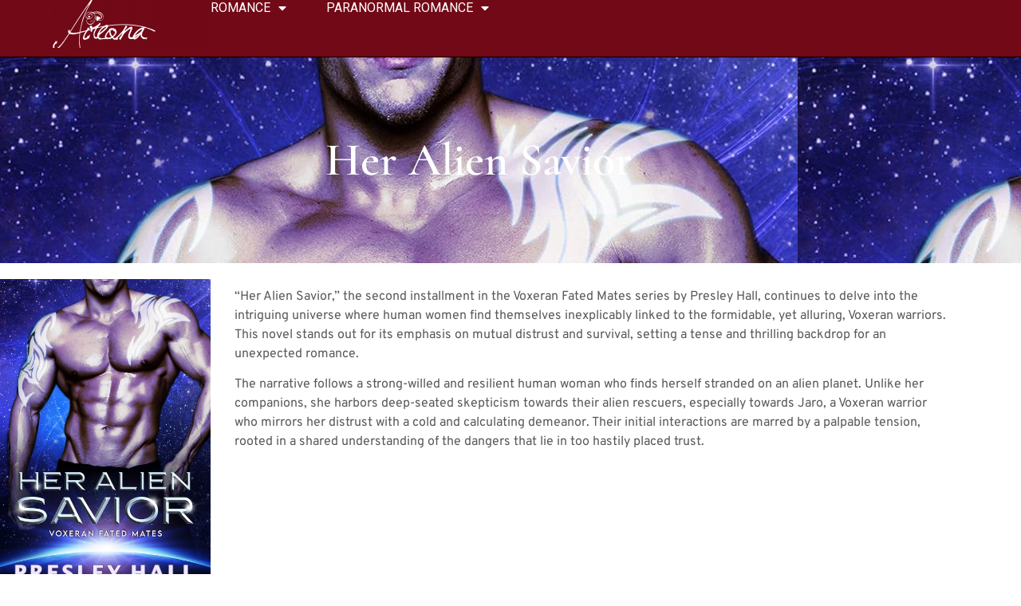

--- FILE ---
content_type: text/html; charset=utf-8
request_url: https://www.google.com/recaptcha/api2/aframe
body_size: 266
content:
<!DOCTYPE HTML><html><head><meta http-equiv="content-type" content="text/html; charset=UTF-8"></head><body><script nonce="fhvM1FSHeChTtRo5J7TIIw">/** Anti-fraud and anti-abuse applications only. See google.com/recaptcha */ try{var clients={'sodar':'https://pagead2.googlesyndication.com/pagead/sodar?'};window.addEventListener("message",function(a){try{if(a.source===window.parent){var b=JSON.parse(a.data);var c=clients[b['id']];if(c){var d=document.createElement('img');d.src=c+b['params']+'&rc='+(localStorage.getItem("rc::a")?sessionStorage.getItem("rc::b"):"");window.document.body.appendChild(d);sessionStorage.setItem("rc::e",parseInt(sessionStorage.getItem("rc::e")||0)+1);localStorage.setItem("rc::h",'1768916977208');}}}catch(b){}});window.parent.postMessage("_grecaptcha_ready", "*");}catch(b){}</script></body></html>

--- FILE ---
content_type: text/css
request_url: https://aireona.com/wp-content/uploads/elementor/css/post-24.css?ver=1767808706
body_size: 1750
content:
.elementor-kit-24{--e-global-color-primary:#000000;--e-global-color-secondary:#F2E4D8;--e-global-color-text:#595959;--e-global-color-accent:#720917;--e-global-color-bbd710c:#FFFFFF;--e-global-color-e440f85:#C2C2C2;--e-global-typography-primary-font-family:"Cormorant";--e-global-typography-primary-font-size:58px;--e-global-typography-primary-font-weight:600;--e-global-typography-primary-text-transform:uppercase;--e-global-typography-secondary-font-family:"Cormorant";--e-global-typography-secondary-font-size:42px;--e-global-typography-secondary-font-weight:500;--e-global-typography-secondary-text-transform:uppercase;--e-global-typography-text-font-family:"Overpass";--e-global-typography-text-font-size:16px;--e-global-typography-text-font-weight:300;--e-global-typography-text-text-transform:none;--e-global-typography-accent-font-family:"Overpass";--e-global-typography-accent-font-size:14px;--e-global-typography-accent-font-weight:500;--e-global-typography-74e5376-font-family:"Cormorant";--e-global-typography-74e5376-font-size:58px;--e-global-typography-74e5376-font-weight:400;--e-global-typography-74e5376-text-transform:uppercase;--e-global-typography-74e5376-font-style:italic;--e-global-typography-33b7874-font-family:"Overpass";--e-global-typography-33b7874-font-size:16px;--e-global-typography-33b7874-font-weight:300;--e-global-typography-f11fc92-font-family:"Cormorant";--e-global-typography-f11fc92-font-size:30px;--e-global-typography-f11fc92-font-weight:500;--e-global-typography-f11fc92-text-transform:uppercase;--e-global-typography-f11fc92-line-height:1.1em;--e-global-typography-bbe8ffb-font-family:"Cormorant";--e-global-typography-bbe8ffb-font-size:24px;--e-global-typography-bbe8ffb-font-weight:600;--e-global-typography-bbe8ffb-text-transform:capitalize;--e-global-typography-bbe8ffb-line-height:1.2em;--e-global-typography-fc0661c-font-family:"Cormorant";--e-global-typography-fc0661c-font-size:22px;--e-global-typography-fc0661c-font-weight:600;--e-global-typography-fc0661c-text-transform:uppercase;--e-global-typography-5f59136-font-family:"Cormorant";--e-global-typography-5f59136-font-size:20px;--e-global-typography-5f59136-font-weight:600;--e-global-typography-5f59136-text-transform:uppercase;--e-global-typography-a3c2c27-font-family:"Cormorant";--e-global-typography-a3c2c27-font-size:24px;--e-global-typography-a3c2c27-font-weight:600;--e-global-typography-a3c2c27-text-transform:uppercase;--e-global-typography-1e6effc-font-family:"Overpass";--e-global-typography-1e6effc-font-size:18px;--e-global-typography-1e6effc-font-weight:600;--e-global-typography-84e42eb-font-family:"Cormorant";--e-global-typography-84e42eb-font-size:20px;--e-global-typography-84e42eb-font-weight:600;--e-global-typography-84e42eb-text-transform:uppercase;--e-global-typography-2eafb3e-font-family:"Overpass";--e-global-typography-2eafb3e-font-size:14px;--e-global-typography-2eafb3e-font-weight:500;--e-global-typography-72feb28-font-family:"Cormorant";--e-global-typography-72feb28-font-size:22px;--e-global-typography-72feb28-font-weight:600;--e-global-typography-72feb28-text-transform:uppercase;--e-global-typography-63e6229-font-family:"Palanquin";--e-global-typography-63e6229-font-size:14px;--e-global-typography-63e6229-font-weight:500;--e-global-typography-ea479d8-font-family:"Cormorant Unicase";--e-global-typography-ea479d8-font-size:24px;--e-global-typography-ea479d8-font-weight:600;--e-global-typography-ea479d8-text-transform:uppercase;--e-global-typography-a09f23a-font-family:"Overpass";--e-global-typography-a09f23a-font-size:16px;--e-global-typography-a09f23a-font-weight:400;--e-global-typography-a09f23a-text-transform:none;--e-global-typography-4fff42c-font-family:"Cormorant";--e-global-typography-4fff42c-font-size:21px;--e-global-typography-4fff42c-font-weight:600;--e-global-typography-238dbd0-font-family:"Cormorant";--e-global-typography-238dbd0-font-size:28px;--e-global-typography-238dbd0-font-weight:600;--e-global-typography-238dbd0-text-transform:uppercase;--e-global-typography-d10d66f-font-family:"Cormorant";--e-global-typography-d10d66f-font-size:169px;--e-global-typography-d10d66f-font-weight:600;--e-global-typography-d10d66f-text-transform:uppercase;--e-global-typography-8455a92-font-family:"Overpass";--e-global-typography-8455a92-font-size:20px;--e-global-typography-8455a92-font-weight:300;--e-global-typography-8455a92-text-transform:none;--e-global-typography-9d1d190-font-family:"Cormorant";--e-global-typography-9d1d190-font-size:40px;--e-global-typography-9d1d190-font-weight:500;--e-global-typography-9d1d190-text-transform:uppercase;--e-global-typography-fc92fea-font-family:"Cormorant";--e-global-typography-fc92fea-font-size:50px;--e-global-typography-fc92fea-font-weight:500;--e-global-typography-fc92fea-text-transform:uppercase;--e-global-typography-c7c89f4-font-family:"Overpass";--e-global-typography-c7c89f4-font-size:28px;--e-global-typography-c7c89f4-font-weight:400;--e-global-typography-c7c89f4-text-transform:none;--e-global-typography-7334ccd-font-family:"Overpass";--e-global-typography-7334ccd-font-size:14px;--e-global-typography-7334ccd-font-weight:300;--e-global-typography-7334ccd-text-transform:capitalize;--e-global-typography-6e80323-font-family:"Overpass";--e-global-typography-6e80323-font-size:12px;--e-global-typography-6e80323-font-weight:300;--e-global-typography-6e80323-text-transform:none;color:var( --e-global-color-text );font-family:var( --e-global-typography-text-font-family ), Sans-serif;font-size:var( --e-global-typography-text-font-size );font-weight:var( --e-global-typography-text-font-weight );text-transform:var( --e-global-typography-text-text-transform );}.elementor-kit-24 button,.elementor-kit-24 input[type="button"],.elementor-kit-24 input[type="submit"],.elementor-kit-24 .elementor-button{background-color:var( --e-global-color-accent );font-family:var( --e-global-typography-accent-font-family ), Sans-serif;font-size:var( --e-global-typography-accent-font-size );font-weight:var( --e-global-typography-accent-font-weight );color:var( --e-global-color-bbd710c );border-style:solid;border-width:0px 0px 0px 0px;border-radius:0px 0px 0px 0px;padding:18px 38px 18px 38px;}.elementor-kit-24 e-page-transition{background-color:#FFBC7D;}.elementor-kit-24 a{color:var( --e-global-color-accent );}.elementor-kit-24 h1{color:var( --e-global-color-primary );font-family:var( --e-global-typography-primary-font-family ), Sans-serif;font-size:var( --e-global-typography-primary-font-size );font-weight:var( --e-global-typography-primary-font-weight );text-transform:var( --e-global-typography-primary-text-transform );}.elementor-kit-24 h2{color:var( --e-global-color-primary );font-family:var( --e-global-typography-f11fc92-font-family ), Sans-serif;font-size:var( --e-global-typography-f11fc92-font-size );font-weight:var( --e-global-typography-f11fc92-font-weight );text-transform:var( --e-global-typography-f11fc92-text-transform );line-height:var( --e-global-typography-f11fc92-line-height );}.elementor-kit-24 h3{color:var( --e-global-color-primary );font-family:var( --e-global-typography-f11fc92-font-family ), Sans-serif;font-size:var( --e-global-typography-f11fc92-font-size );font-weight:var( --e-global-typography-f11fc92-font-weight );text-transform:var( --e-global-typography-f11fc92-text-transform );line-height:var( --e-global-typography-f11fc92-line-height );}.elementor-kit-24 h4{color:var( --e-global-color-primary );font-family:var( --e-global-typography-a3c2c27-font-family ), Sans-serif;font-size:var( --e-global-typography-a3c2c27-font-size );font-weight:var( --e-global-typography-a3c2c27-font-weight );text-transform:var( --e-global-typography-a3c2c27-text-transform );}.elementor-kit-24 h5{color:var( --e-global-color-primary );font-family:var( --e-global-typography-fc0661c-font-family ), Sans-serif;font-size:var( --e-global-typography-fc0661c-font-size );font-weight:var( --e-global-typography-fc0661c-font-weight );text-transform:var( --e-global-typography-fc0661c-text-transform );}.elementor-kit-24 h6{color:var( --e-global-color-primary );font-family:var( --e-global-typography-4fff42c-font-family ), Sans-serif;font-size:var( --e-global-typography-4fff42c-font-size );font-weight:var( --e-global-typography-4fff42c-font-weight );line-height:var( --e-global-typography-4fff42c-line-height );word-spacing:var( --e-global-typography-4fff42c-word-spacing );}.elementor-kit-24 label{color:var( --e-global-color-primary );font-family:var( --e-global-typography-4fff42c-font-family ), Sans-serif;font-size:var( --e-global-typography-4fff42c-font-size );font-weight:var( --e-global-typography-4fff42c-font-weight );line-height:var( --e-global-typography-4fff42c-line-height );word-spacing:var( --e-global-typography-4fff42c-word-spacing );}.elementor-kit-24 input:not([type="button"]):not([type="submit"]),.elementor-kit-24 textarea,.elementor-kit-24 .elementor-field-textual{color:var( --e-global-color-primary );border-style:solid;border-width:1px 1px 1px 1px;border-color:var( --e-global-color-e440f85 );border-radius:0px 0px 0px 0px;}.elementor-kit-24 input:focus:not([type="button"]):not([type="submit"]),.elementor-kit-24 textarea:focus,.elementor-kit-24 .elementor-field-textual:focus{color:var( --e-global-color-primary );border-style:solid;border-width:1px 1px 1px 1px;border-color:var( --e-global-color-primary );}.elementor-section.elementor-section-boxed > .elementor-container{max-width:1140px;}.e-con{--container-max-width:1140px;}.elementor-widget:not(:last-child){margin-block-end:20px;}.elementor-element{--widgets-spacing:20px 20px;--widgets-spacing-row:20px;--widgets-spacing-column:20px;}{}h1.entry-title{display:var(--page-title-display);}.site-header .site-branding{flex-direction:column;align-items:stretch;}.site-header{padding-inline-end:0px;padding-inline-start:0px;}.site-footer .site-branding{flex-direction:column;align-items:stretch;}@media(max-width:1024px){.elementor-kit-24{--e-global-typography-primary-font-size:50px;--e-global-typography-secondary-font-size:38px;--e-global-typography-text-font-size:14px;--e-global-typography-accent-font-size:14px;--e-global-typography-74e5376-font-size:50px;--e-global-typography-33b7874-font-size:16px;--e-global-typography-f11fc92-font-size:26px;--e-global-typography-bbe8ffb-font-size:21px;--e-global-typography-fc0661c-font-size:20px;--e-global-typography-a3c2c27-font-size:21px;--e-global-typography-1e6effc-font-size:16px;--e-global-typography-84e42eb-font-size:18px;--e-global-typography-2eafb3e-font-size:14px;--e-global-typography-72feb28-font-size:24px;--e-global-typography-a09f23a-font-size:16px;--e-global-typography-4fff42c-font-size:20px;--e-global-typography-d10d66f-font-size:146px;--e-global-typography-8455a92-font-size:18px;--e-global-typography-fc92fea-font-size:50px;--e-global-typography-c7c89f4-font-size:22px;--e-global-typography-6e80323-font-size:12px;font-size:var( --e-global-typography-text-font-size );}.elementor-kit-24 h1{font-size:var( --e-global-typography-primary-font-size );}.elementor-kit-24 h2{font-size:var( --e-global-typography-f11fc92-font-size );line-height:var( --e-global-typography-f11fc92-line-height );}.elementor-kit-24 h3{font-size:var( --e-global-typography-f11fc92-font-size );line-height:var( --e-global-typography-f11fc92-line-height );}.elementor-kit-24 h4{font-size:var( --e-global-typography-a3c2c27-font-size );}.elementor-kit-24 h5{font-size:var( --e-global-typography-fc0661c-font-size );}.elementor-kit-24 h6{font-size:var( --e-global-typography-4fff42c-font-size );line-height:var( --e-global-typography-4fff42c-line-height );word-spacing:var( --e-global-typography-4fff42c-word-spacing );}.elementor-kit-24 button,.elementor-kit-24 input[type="button"],.elementor-kit-24 input[type="submit"],.elementor-kit-24 .elementor-button{font-size:var( --e-global-typography-accent-font-size );}.elementor-kit-24 label{font-size:var( --e-global-typography-4fff42c-font-size );line-height:var( --e-global-typography-4fff42c-line-height );word-spacing:var( --e-global-typography-4fff42c-word-spacing );}.elementor-section.elementor-section-boxed > .elementor-container{max-width:1024px;}.e-con{--container-max-width:1024px;}}@media(max-width:767px){.elementor-kit-24{--e-global-typography-primary-font-size:48px;--e-global-typography-secondary-font-size:28px;--e-global-typography-text-font-size:14px;--e-global-typography-accent-font-size:14px;--e-global-typography-74e5376-font-size:48px;--e-global-typography-33b7874-font-size:14px;--e-global-typography-f11fc92-font-size:26px;--e-global-typography-bbe8ffb-font-size:20px;--e-global-typography-5f59136-font-size:18px;--e-global-typography-84e42eb-font-size:18px;--e-global-typography-2eafb3e-font-size:12px;--e-global-typography-72feb28-font-size:22px;--e-global-typography-a09f23a-font-size:14px;--e-global-typography-4fff42c-font-size:18px;--e-global-typography-d10d66f-font-size:124px;--e-global-typography-8455a92-font-size:18px;--e-global-typography-fc92fea-font-size:50px;--e-global-typography-c7c89f4-font-size:21px;--e-global-typography-6e80323-font-size:12px;font-size:var( --e-global-typography-text-font-size );}.elementor-kit-24 h1{font-size:var( --e-global-typography-primary-font-size );}.elementor-kit-24 h2{font-size:var( --e-global-typography-f11fc92-font-size );line-height:var( --e-global-typography-f11fc92-line-height );}.elementor-kit-24 h3{font-size:var( --e-global-typography-f11fc92-font-size );line-height:var( --e-global-typography-f11fc92-line-height );}.elementor-kit-24 h4{font-size:var( --e-global-typography-a3c2c27-font-size );}.elementor-kit-24 h5{font-size:var( --e-global-typography-fc0661c-font-size );}.elementor-kit-24 h6{font-size:var( --e-global-typography-4fff42c-font-size );line-height:var( --e-global-typography-4fff42c-line-height );word-spacing:var( --e-global-typography-4fff42c-word-spacing );}.elementor-kit-24 button,.elementor-kit-24 input[type="button"],.elementor-kit-24 input[type="submit"],.elementor-kit-24 .elementor-button{font-size:var( --e-global-typography-accent-font-size );}.elementor-kit-24 label{font-size:var( --e-global-typography-4fff42c-font-size );line-height:var( --e-global-typography-4fff42c-line-height );word-spacing:var( --e-global-typography-4fff42c-word-spacing );}.elementor-section.elementor-section-boxed > .elementor-container{max-width:767px;}.e-con{--container-max-width:767px;}}

--- FILE ---
content_type: text/css
request_url: https://aireona.com/wp-content/uploads/elementor/css/post-98.css?ver=1767808707
body_size: 1204
content:
.elementor-98 .elementor-element.elementor-element-28aa583c{--display:flex;--min-height:10vh;--flex-direction:row;--container-widget-width:calc( ( 1 - var( --container-widget-flex-grow ) ) * 100% );--container-widget-height:100%;--container-widget-flex-grow:1;--container-widget-align-self:stretch;--flex-wrap-mobile:wrap;--justify-content:space-between;--align-items:center;--gap:5% 5%;--row-gap:5%;--column-gap:5%;border-style:solid;--border-style:solid;border-width:0px 0px 1px 0px;--border-top-width:0px;--border-right-width:0px;--border-bottom-width:1px;--border-left-width:0px;border-color:#000000;--border-color:#000000;--padding-top:0%;--padding-bottom:0%;--padding-left:5%;--padding-right:5%;}.elementor-98 .elementor-element.elementor-element-28aa583c:not(.elementor-motion-effects-element-type-background), .elementor-98 .elementor-element.elementor-element-28aa583c > .elementor-motion-effects-container > .elementor-motion-effects-layer{background-color:#720917;}.elementor-98 .elementor-element.elementor-element-494ef9aa{text-align:start;}.elementor-98 .elementor-element.elementor-element-65a32d50 .elementor-menu-toggle{margin-left:auto;background-color:rgba(255, 255, 255, 0);}.elementor-98 .elementor-element.elementor-element-65a32d50 .elementor-nav-menu .elementor-item{font-family:"Roboto", Sans-serif;font-size:16px;font-weight:400;text-transform:uppercase;}.elementor-98 .elementor-element.elementor-element-65a32d50 .elementor-nav-menu--main .elementor-item{color:#FFFFFF;fill:#FFFFFF;padding-left:0px;padding-right:0px;padding-top:0px;padding-bottom:0px;}.elementor-98 .elementor-element.elementor-element-65a32d50 .elementor-nav-menu--main .elementor-item:hover,
					.elementor-98 .elementor-element.elementor-element-65a32d50 .elementor-nav-menu--main .elementor-item.elementor-item-active,
					.elementor-98 .elementor-element.elementor-element-65a32d50 .elementor-nav-menu--main .elementor-item.highlighted,
					.elementor-98 .elementor-element.elementor-element-65a32d50 .elementor-nav-menu--main .elementor-item:focus{color:#000000;fill:#000000;}.elementor-98 .elementor-element.elementor-element-65a32d50 .elementor-nav-menu--main:not(.e--pointer-framed) .elementor-item:before,
					.elementor-98 .elementor-element.elementor-element-65a32d50 .elementor-nav-menu--main:not(.e--pointer-framed) .elementor-item:after{background-color:#030303;}.elementor-98 .elementor-element.elementor-element-65a32d50 .e--pointer-framed .elementor-item:before,
					.elementor-98 .elementor-element.elementor-element-65a32d50 .e--pointer-framed .elementor-item:after{border-color:#030303;}.elementor-98 .elementor-element.elementor-element-65a32d50 .elementor-nav-menu--main .elementor-item.elementor-item-active{color:#000000;}.elementor-98 .elementor-element.elementor-element-65a32d50 .elementor-nav-menu--main:not(.e--pointer-framed) .elementor-item.elementor-item-active:before,
					.elementor-98 .elementor-element.elementor-element-65a32d50 .elementor-nav-menu--main:not(.e--pointer-framed) .elementor-item.elementor-item-active:after{background-color:#000000;}.elementor-98 .elementor-element.elementor-element-65a32d50 .e--pointer-framed .elementor-item.elementor-item-active:before,
					.elementor-98 .elementor-element.elementor-element-65a32d50 .e--pointer-framed .elementor-item.elementor-item-active:after{border-color:#000000;}.elementor-98 .elementor-element.elementor-element-65a32d50 .e--pointer-framed .elementor-item:before{border-width:1px;}.elementor-98 .elementor-element.elementor-element-65a32d50 .e--pointer-framed.e--animation-draw .elementor-item:before{border-width:0 0 1px 1px;}.elementor-98 .elementor-element.elementor-element-65a32d50 .e--pointer-framed.e--animation-draw .elementor-item:after{border-width:1px 1px 0 0;}.elementor-98 .elementor-element.elementor-element-65a32d50 .e--pointer-framed.e--animation-corners .elementor-item:before{border-width:1px 0 0 1px;}.elementor-98 .elementor-element.elementor-element-65a32d50 .e--pointer-framed.e--animation-corners .elementor-item:after{border-width:0 1px 1px 0;}.elementor-98 .elementor-element.elementor-element-65a32d50 .e--pointer-underline .elementor-item:after,
					 .elementor-98 .elementor-element.elementor-element-65a32d50 .e--pointer-overline .elementor-item:before,
					 .elementor-98 .elementor-element.elementor-element-65a32d50 .e--pointer-double-line .elementor-item:before,
					 .elementor-98 .elementor-element.elementor-element-65a32d50 .e--pointer-double-line .elementor-item:after{height:1px;}.elementor-98 .elementor-element.elementor-element-65a32d50{--e-nav-menu-horizontal-menu-item-margin:calc( 50px / 2 );}.elementor-98 .elementor-element.elementor-element-65a32d50 .elementor-nav-menu--main:not(.elementor-nav-menu--layout-horizontal) .elementor-nav-menu > li:not(:last-child){margin-bottom:50px;}.elementor-98 .elementor-element.elementor-element-65a32d50 .elementor-nav-menu--dropdown a, .elementor-98 .elementor-element.elementor-element-65a32d50 .elementor-menu-toggle{color:#000000;fill:#000000;}.elementor-98 .elementor-element.elementor-element-65a32d50 .elementor-nav-menu--dropdown{background-color:#F2EFEC;border-style:solid;border-color:#000000;}.elementor-98 .elementor-element.elementor-element-65a32d50 .elementor-nav-menu--dropdown a:hover,
					.elementor-98 .elementor-element.elementor-element-65a32d50 .elementor-nav-menu--dropdown a:focus,
					.elementor-98 .elementor-element.elementor-element-65a32d50 .elementor-nav-menu--dropdown a.elementor-item-active,
					.elementor-98 .elementor-element.elementor-element-65a32d50 .elementor-nav-menu--dropdown a.highlighted,
					.elementor-98 .elementor-element.elementor-element-65a32d50 .elementor-menu-toggle:hover,
					.elementor-98 .elementor-element.elementor-element-65a32d50 .elementor-menu-toggle:focus{color:#000000;}.elementor-98 .elementor-element.elementor-element-65a32d50 .elementor-nav-menu--dropdown a:hover,
					.elementor-98 .elementor-element.elementor-element-65a32d50 .elementor-nav-menu--dropdown a:focus,
					.elementor-98 .elementor-element.elementor-element-65a32d50 .elementor-nav-menu--dropdown a.elementor-item-active,
					.elementor-98 .elementor-element.elementor-element-65a32d50 .elementor-nav-menu--dropdown a.highlighted{background-color:#F2EFEC;}.elementor-98 .elementor-element.elementor-element-65a32d50 .elementor-nav-menu--dropdown a.elementor-item-active{color:#000000;background-color:#F2EFEC;}.elementor-98 .elementor-element.elementor-element-65a32d50 .elementor-nav-menu--dropdown li:not(:last-child){border-style:solid;border-color:#000000;border-bottom-width:1px;}.elementor-98 .elementor-element.elementor-element-65a32d50 div.elementor-menu-toggle{color:#000000;}.elementor-98 .elementor-element.elementor-element-65a32d50 div.elementor-menu-toggle svg{fill:#000000;}.elementor-98 .elementor-element.elementor-element-65a32d50 div.elementor-menu-toggle:hover, .elementor-98 .elementor-element.elementor-element-65a32d50 div.elementor-menu-toggle:focus{color:#ACA298;}.elementor-98 .elementor-element.elementor-element-65a32d50 div.elementor-menu-toggle:hover svg, .elementor-98 .elementor-element.elementor-element-65a32d50 div.elementor-menu-toggle:focus svg{fill:#ACA298;}.elementor-theme-builder-content-area{height:400px;}.elementor-location-header:before, .elementor-location-footer:before{content:"";display:table;clear:both;}@media(max-width:1024px){.elementor-98 .elementor-element.elementor-element-65a32d50 .elementor-nav-menu--dropdown{border-width:0px 0px 1px 0px;}.elementor-98 .elementor-element.elementor-element-65a32d50 .elementor-nav-menu--dropdown a{padding-top:20px;padding-bottom:20px;}.elementor-98 .elementor-element.elementor-element-65a32d50 .elementor-nav-menu--main > .elementor-nav-menu > li > .elementor-nav-menu--dropdown, .elementor-98 .elementor-element.elementor-element-65a32d50 .elementor-nav-menu__container.elementor-nav-menu--dropdown{margin-top:29px !important;}}@media(max-width:767px){.elementor-98 .elementor-element.elementor-element-494ef9aa{width:var( --container-widget-width, 40% );max-width:40%;--container-widget-width:40%;--container-widget-flex-grow:0;}.elementor-98 .elementor-element.elementor-element-65a32d50 .elementor-nav-menu--main > .elementor-nav-menu > li > .elementor-nav-menu--dropdown, .elementor-98 .elementor-element.elementor-element-65a32d50 .elementor-nav-menu__container.elementor-nav-menu--dropdown{margin-top:16px !important;}}

--- FILE ---
content_type: text/css
request_url: https://aireona.com/wp-content/uploads/elementor/css/post-106.css?ver=1767808707
body_size: 1367
content:
.elementor-106 .elementor-element.elementor-element-b32c602:not(.elementor-motion-effects-element-type-background), .elementor-106 .elementor-element.elementor-element-b32c602 > .elementor-motion-effects-container > .elementor-motion-effects-layer{background-color:#F2E4D8;}.elementor-106 .elementor-element.elementor-element-b32c602 > .elementor-container{max-width:900px;}.elementor-106 .elementor-element.elementor-element-b32c602{transition:background 0.3s, border 0.3s, border-radius 0.3s, box-shadow 0.3s;margin-top:0px;margin-bottom:0px;padding:80px 0px 60px 0px;z-index:0;}.elementor-106 .elementor-element.elementor-element-68812050 > .elementor-element-populated{margin:0px 40px 0px 0px;--e-column-margin-right:40px;--e-column-margin-left:0px;padding:0px 0px 0px 0px;}.elementor-106 .elementor-element.elementor-element-7967c297{text-align:start;}.elementor-106 .elementor-element.elementor-element-7967c297 img{width:43%;}.elementor-106 .elementor-element.elementor-element-64b38127 > .elementor-widget-container{margin:0px 0px 0px 0px;}.elementor-106 .elementor-element.elementor-element-64b38127{text-align:start;font-family:var( --e-global-typography-text-font-family ), Sans-serif;font-size:var( --e-global-typography-text-font-size );font-weight:var( --e-global-typography-text-font-weight );text-transform:var( --e-global-typography-text-text-transform );color:var( --e-global-color-primary );}.elementor-106 .elementor-element.elementor-element-3791133d > .elementor-element-populated{padding:0px 0px 0px 0px;}.elementor-106 .elementor-element.elementor-element-442971b7 .elementor-heading-title{font-family:var( --e-global-typography-ea479d8-font-family ), Sans-serif;font-size:var( --e-global-typography-ea479d8-font-size );font-weight:var( --e-global-typography-ea479d8-font-weight );text-transform:var( --e-global-typography-ea479d8-text-transform );color:#000000;}.elementor-106 .elementor-element.elementor-element-b0f3fe7{width:var( --container-widget-width, 91.666% );max-width:91.666%;--container-widget-width:91.666%;--container-widget-flex-grow:0;}.elementor-106 .elementor-element.elementor-element-b0f3fe7.elementor-element{--flex-grow:0;--flex-shrink:0;}.elementor-106 .elementor-element.elementor-element-b0f3fe7 .jeg-elementor-kit.jkit-categorylist{text-align:left;}.elementor-106 .elementor-element.elementor-element-b0f3fe7 .jeg-elementor-kit.jkit-categorylist.layout-horizontal .category-list-item{margin-right:calc(10px/2);margin-left:calc(10px/2);}.elementor-106 .elementor-element.elementor-element-b0f3fe7 .jeg-elementor-kit.jkit-categorylist.layout-vertical .category-list-item:not(:last-child){padding-bottom:calc(10px/2);}.elementor-106 .elementor-element.elementor-element-241bc1a > .elementor-element-populated{margin:0px 0px 0px 0px;--e-column-margin-right:0px;--e-column-margin-left:0px;padding:0px 0px 0px 0px;}.elementor-106 .elementor-element.elementor-element-724b9ca{--spacer-size:50px;}.elementor-106 .elementor-element.elementor-element-7a80d13 .elementor-search-form__container{min-height:50px;}.elementor-106 .elementor-element.elementor-element-7a80d13 .elementor-search-form__submit{min-width:50px;}body:not(.rtl) .elementor-106 .elementor-element.elementor-element-7a80d13 .elementor-search-form__icon{padding-left:calc(50px / 3);}body.rtl .elementor-106 .elementor-element.elementor-element-7a80d13 .elementor-search-form__icon{padding-right:calc(50px / 3);}.elementor-106 .elementor-element.elementor-element-7a80d13 .elementor-search-form__input, .elementor-106 .elementor-element.elementor-element-7a80d13.elementor-search-form--button-type-text .elementor-search-form__submit{padding-left:calc(50px / 3);padding-right:calc(50px / 3);}.elementor-106 .elementor-element.elementor-element-7a80d13:not(.elementor-search-form--skin-full_screen) .elementor-search-form__container{border-radius:3px;}.elementor-106 .elementor-element.elementor-element-7a80d13.elementor-search-form--skin-full_screen input[type="search"].elementor-search-form__input{border-radius:3px;}.elementor-106 .elementor-element.elementor-element-7a80d13 .elementor-search-form__submit:hover{background-color:var( --e-global-color-accent );}.elementor-106 .elementor-element.elementor-element-7a80d13 .elementor-search-form__submit:focus{background-color:var( --e-global-color-accent );}.elementor-106 .elementor-element.elementor-element-6df8698 .elementor-icon-list-icon i{transition:color 0.3s;}.elementor-106 .elementor-element.elementor-element-6df8698 .elementor-icon-list-icon svg{transition:fill 0.3s;}.elementor-106 .elementor-element.elementor-element-6df8698{--e-icon-list-icon-size:14px;--icon-vertical-offset:0px;}.elementor-106 .elementor-element.elementor-element-6df8698 .elementor-icon-list-text{transition:color 0.3s;}.elementor-106 .elementor-element.elementor-element-455843a0:not(.elementor-motion-effects-element-type-background), .elementor-106 .elementor-element.elementor-element-455843a0 > .elementor-motion-effects-container > .elementor-motion-effects-layer{background-color:var( --e-global-color-secondary );}.elementor-106 .elementor-element.elementor-element-455843a0 > .elementor-container{max-width:1280px;}.elementor-106 .elementor-element.elementor-element-455843a0{border-style:solid;border-width:1px 0px 0px 0px;border-color:#DBC5B2;transition:background 0.3s, border 0.3s, border-radius 0.3s, box-shadow 0.3s;padding:10px 0px 10px 0px;}.elementor-106 .elementor-element.elementor-element-455843a0, .elementor-106 .elementor-element.elementor-element-455843a0 > .elementor-background-overlay{border-radius:0px 0px 0px 0px;}.elementor-106 .elementor-element.elementor-element-455843a0 > .elementor-background-overlay{transition:background 0.3s, border-radius 0.3s, opacity 0.3s;}.elementor-106 .elementor-element.elementor-element-32e2caee > .elementor-element-populated{padding:0px 0px 0px 0px;}.elementor-106 .elementor-element.elementor-element-bd60927 > .elementor-widget-container{margin:0px 0px 0px 0px;}.elementor-106 .elementor-element.elementor-element-bd60927{text-align:start;color:var( --e-global-color-primary );}.elementor-theme-builder-content-area{height:400px;}.elementor-location-header:before, .elementor-location-footer:before{content:"";display:table;clear:both;}@media(max-width:1024px){.elementor-106 .elementor-element.elementor-element-b32c602{padding:80px 15px 40px 15px;}.elementor-106 .elementor-element.elementor-element-68812050 > .elementor-element-populated{margin:0px 60px 20px 0px;--e-column-margin-right:60px;--e-column-margin-left:0px;padding:0px 0px 0px 0px;}.elementor-106 .elementor-element.elementor-element-64b38127{font-size:var( --e-global-typography-text-font-size );}.elementor-106 .elementor-element.elementor-element-3791133d > .elementor-element-populated{margin:0px 0px 40px 74px;--e-column-margin-right:0px;--e-column-margin-left:74px;padding:0px 0px 0px 0px;}.elementor-106 .elementor-element.elementor-element-442971b7 .elementor-heading-title{font-size:var( --e-global-typography-ea479d8-font-size );}.elementor-106 .elementor-element.elementor-element-241bc1a > .elementor-element-populated{margin:0px 0px 0px 74px;--e-column-margin-right:0px;--e-column-margin-left:74px;padding:0px 0px 0px 0px;}.elementor-106 .elementor-element.elementor-element-455843a0{padding:10px 15px 10px 15px;}}@media(max-width:767px){.elementor-106 .elementor-element.elementor-element-b32c602{padding:80px 10px 40px 10px;}.elementor-106 .elementor-element.elementor-element-68812050 > .elementor-element-populated{margin:0px 0px 40px 0px;--e-column-margin-right:0px;--e-column-margin-left:0px;}.elementor-106 .elementor-element.elementor-element-64b38127{font-size:var( --e-global-typography-text-font-size );}.elementor-106 .elementor-element.elementor-element-3791133d > .elementor-element-populated{margin:0px 0px 40px 0px;--e-column-margin-right:0px;--e-column-margin-left:0px;}.elementor-106 .elementor-element.elementor-element-442971b7 .elementor-heading-title{font-size:var( --e-global-typography-ea479d8-font-size );}.elementor-106 .elementor-element.elementor-element-241bc1a > .elementor-element-populated{margin:0px 0px 0px 0px;--e-column-margin-right:0px;--e-column-margin-left:0px;}.elementor-106 .elementor-element.elementor-element-bd60927 > .elementor-widget-container{margin:0px 0px 10px 0px;}.elementor-106 .elementor-element.elementor-element-bd60927{text-align:center;}}@media(min-width:768px){.elementor-106 .elementor-element.elementor-element-68812050{width:45.552%;}.elementor-106 .elementor-element.elementor-element-3791133d{width:27.634%;}.elementor-106 .elementor-element.elementor-element-241bc1a{width:26.443%;}.elementor-106 .elementor-element.elementor-element-32e2caee{width:63.292%;}.elementor-106 .elementor-element.elementor-element-4eb3a7e{width:36.66%;}}@media(max-width:1024px) and (min-width:768px){.elementor-106 .elementor-element.elementor-element-68812050{width:50%;}.elementor-106 .elementor-element.elementor-element-3791133d{width:50%;}.elementor-106 .elementor-element.elementor-element-241bc1a{width:50%;}}

--- FILE ---
content_type: text/css
request_url: https://aireona.com/wp-content/uploads/elementor/css/post-179.css?ver=1767808785
body_size: 2096
content:
.elementor-179 .elementor-element.elementor-element-12e195a7 > .elementor-background-overlay{background-color:var( --e-global-color-primary );opacity:0.3;transition:background 0.3s, border-radius 0.3s, opacity 0.3s;}.elementor-179 .elementor-element.elementor-element-12e195a7 > .elementor-container{max-width:1200px;}.elementor-179 .elementor-element.elementor-element-12e195a7{transition:background 0.3s, border 0.3s, border-radius 0.3s, box-shadow 0.3s;padding:100px 0px 100px 0px;}.elementor-179 .elementor-element.elementor-element-fb6a45d{text-align:center;}.elementor-179 .elementor-element.elementor-element-fb6a45d .elementor-heading-title{text-transform:capitalize;-webkit-text-stroke-color:#000;stroke:#000;color:var( --e-global-color-bbd710c );}.elementor-179 .elementor-element.elementor-element-2eb6ec90 > .elementor-container{max-width:1200px;}.elementor-179 .elementor-element.elementor-element-2eb6ec90{padding:20px 0px 80px 0px;}.elementor-179 .elementor-element.elementor-element-037fe0c > .elementor-element-populated{margin:0px 0px 0px 0px;--e-column-margin-right:0px;--e-column-margin-left:0px;padding:0px 0px 0px 0px;}.elementor-179 .elementor-element.elementor-element-e952996{text-align:center;}.elementor-179 .elementor-element.elementor-element-f02cff1 .elementor-button{border-radius:17px 17px 17px 17px;}.elementor-179 .elementor-element.elementor-element-325b388 .elementor-icon-list-icon{width:14px;}.elementor-179 .elementor-element.elementor-element-325b388 .elementor-icon-list-icon i{font-size:14px;}.elementor-179 .elementor-element.elementor-element-325b388 .elementor-icon-list-icon svg{--e-icon-list-icon-size:14px;}.elementor-179 .elementor-element.elementor-element-325b388 .elementor-icon-list-item{font-weight:600;}.elementor-179 .elementor-element.elementor-element-61f219eb{--divider-border-style:solid;--divider-color:#000;--divider-border-width:1px;}.elementor-179 .elementor-element.elementor-element-61f219eb .elementor-divider-separator{width:100%;margin:0 auto;margin-center:0;}.elementor-179 .elementor-element.elementor-element-61f219eb .elementor-divider{text-align:center;padding-block-start:15px;padding-block-end:15px;}.elementor-179 .elementor-element.elementor-element-f2bae22{text-align:center;}.elementor-179 .elementor-element.elementor-element-f2bae22 .elementor-heading-title{text-transform:capitalize;}.elementor-179 .elementor-element.elementor-element-4cfa829 > .elementor-widget-container{padding:0px 0px 0px 0px;}.elementor-179 .elementor-element.elementor-element-4cfa829 .elementor-icon-list-items:not(.elementor-inline-items) .elementor-icon-list-item:not(:last-child){padding-bottom:calc(11px/2);}.elementor-179 .elementor-element.elementor-element-4cfa829 .elementor-icon-list-items:not(.elementor-inline-items) .elementor-icon-list-item:not(:first-child){margin-top:calc(11px/2);}.elementor-179 .elementor-element.elementor-element-4cfa829 .elementor-icon-list-items.elementor-inline-items .elementor-icon-list-item{margin-right:calc(11px/2);margin-left:calc(11px/2);}.elementor-179 .elementor-element.elementor-element-4cfa829 .elementor-icon-list-items.elementor-inline-items{margin-right:calc(-11px/2);margin-left:calc(-11px/2);}body.rtl .elementor-179 .elementor-element.elementor-element-4cfa829 .elementor-icon-list-items.elementor-inline-items .elementor-icon-list-item:after{left:calc(-11px/2);}body:not(.rtl) .elementor-179 .elementor-element.elementor-element-4cfa829 .elementor-icon-list-items.elementor-inline-items .elementor-icon-list-item:after{right:calc(-11px/2);}.elementor-179 .elementor-element.elementor-element-4cfa829 .elementor-icon-list-icon i{color:#000000;font-size:23px;}.elementor-179 .elementor-element.elementor-element-4cfa829 .elementor-icon-list-icon svg{fill:#000000;--e-icon-list-icon-size:23px;}.elementor-179 .elementor-element.elementor-element-4cfa829 .elementor-icon-list-icon{width:23px;}.elementor-179 .elementor-element.elementor-element-4cfa829 .elementor-icon-list-text, .elementor-179 .elementor-element.elementor-element-4cfa829 .elementor-icon-list-text a{color:var( --e-global-color-primary );}.elementor-179 .elementor-element.elementor-element-00c695c:not(.elementor-motion-effects-element-type-background), .elementor-179 .elementor-element.elementor-element-00c695c > .elementor-motion-effects-container > .elementor-motion-effects-layer{background-image:url("https://aireona.com/wp-content/uploads/2023/10/beautiful-blonde-girl-in-seductive-red-lingerie-posing-on-bed.jpg");background-position:bottom center;background-size:cover;}.elementor-179 .elementor-element.elementor-element-00c695c > .elementor-background-overlay{background-color:var( --e-global-color-primary );opacity:0.37;transition:background 0.3s, border-radius 0.3s, opacity 0.3s;}.elementor-179 .elementor-element.elementor-element-00c695c{transition:background 0.3s, border 0.3s, border-radius 0.3s, box-shadow 0.3s;margin-top:20px;margin-bottom:0px;padding:0px 0px 0px 0px;}.elementor-179 .elementor-element.elementor-element-89dedd7 > .elementor-element-populated{transition:background 0.3s, border 0.3s, border-radius 0.3s, box-shadow 0.3s;margin:0px 0px 0px 0px;--e-column-margin-right:0px;--e-column-margin-left:0px;padding:180px 10px 40px 10px;}.elementor-179 .elementor-element.elementor-element-89dedd7 > .elementor-element-populated > .elementor-background-overlay{transition:background 0.3s, border-radius 0.3s, opacity 0.3s;}.elementor-179 .elementor-element.elementor-element-0d1add0 .jeg-elementor-kit.jkit-heading{text-align:center;}.elementor-179 .elementor-element.elementor-element-0d1add0 .jeg-elementor-kit.jkit-heading .heading-title{font-family:var( --e-global-typography-f11fc92-font-family ), Sans-serif;font-size:var( --e-global-typography-f11fc92-font-size );font-weight:var( --e-global-typography-f11fc92-font-weight );text-transform:var( --e-global-typography-f11fc92-text-transform );line-height:var( --e-global-typography-f11fc92-line-height );letter-spacing:var( --e-global-typography-f11fc92-letter-spacing );word-spacing:var( --e-global-typography-f11fc92-word-spacing );color:var( --e-global-color-bbd710c );}.elementor-179 .elementor-element.elementor-element-0d1add0 .jeg-elementor-kit.jkit-heading .heading-section-title{margin:0px 0px -10px 0px;}.elementor-179 .elementor-element.elementor-element-0d1add0 .jeg-elementor-kit.jkit-heading .heading-section-title .heading-title{padding:0px 0px 0px 0px;}.elementor-179 .elementor-element.elementor-element-0d1add0 .jeg-elementor-kit.jkit-heading .heading-section-description{color:var( --e-global-color-bbd710c );font-family:var( --e-global-typography-text-font-family ), Sans-serif;font-size:var( --e-global-typography-text-font-size );font-weight:var( --e-global-typography-text-font-weight );text-transform:var( --e-global-typography-text-text-transform );margin:0px 0px -10px 0px;}.elementor-179 .elementor-element.elementor-element-e2c8f4c .elementor-button{background-color:#FFFFFF00;fill:var( --e-global-color-bbd710c );color:var( --e-global-color-bbd710c );border-style:solid;border-width:1px 1px 1px 1px;border-color:var( --e-global-color-bbd710c );border-radius:0px 0px 0px 0px;padding:18px 38px 18px 38px;}.elementor-179 .elementor-element.elementor-element-e2c8f4c .elementor-button:hover, .elementor-179 .elementor-element.elementor-element-e2c8f4c .elementor-button:focus{background-color:var( --e-global-color-accent );color:var( --e-global-color-bbd710c );border-color:var( --e-global-color-accent );}.elementor-179 .elementor-element.elementor-element-e2c8f4c .elementor-button:hover svg, .elementor-179 .elementor-element.elementor-element-e2c8f4c .elementor-button:focus svg{fill:var( --e-global-color-bbd710c );}.elementor-179 .elementor-element.elementor-element-470fb63:not(.elementor-motion-effects-element-type-background), .elementor-179 .elementor-element.elementor-element-470fb63 > .elementor-motion-effects-container > .elementor-motion-effects-layer{background-color:var( --e-global-color-secondary );}.elementor-179 .elementor-element.elementor-element-470fb63{transition:background 0.3s, border 0.3s, border-radius 0.3s, box-shadow 0.3s;margin-top:40px;margin-bottom:0px;padding:0px 0px 0px 0px;}.elementor-179 .elementor-element.elementor-element-470fb63 > .elementor-background-overlay{transition:background 0.3s, border-radius 0.3s, opacity 0.3s;}.elementor-179 .elementor-element.elementor-element-b51403a > .elementor-element-populated{padding:50px 40px 50px 40px;}.elementor-179 .elementor-element.elementor-element-b8a30e9{text-align:center;}.elementor-179 .elementor-element.elementor-element-b8a30e9 .elementor-heading-title{font-family:var( --e-global-typography-f11fc92-font-family ), Sans-serif;font-size:var( --e-global-typography-f11fc92-font-size );font-weight:var( --e-global-typography-f11fc92-font-weight );text-transform:var( --e-global-typography-f11fc92-text-transform );line-height:var( --e-global-typography-f11fc92-line-height );letter-spacing:var( --e-global-typography-f11fc92-letter-spacing );word-spacing:var( --e-global-typography-f11fc92-word-spacing );}.elementor-179 .elementor-element.elementor-element-f693adf .jeg-elementor-kit.jkit-mailchimp .jkit-form-control{background-color:#FFFFFF;font-family:var( --e-global-typography-text-font-family ), Sans-serif;font-size:var( --e-global-typography-text-font-size );font-weight:var( --e-global-typography-text-font-weight );text-transform:var( --e-global-typography-text-text-transform );color:#000000;border-radius:0px 0px 0px 0px;padding:10px 10px 10px 20px;border-style:solid;border-width:1px 1px 1px 1px;border-color:#FFFFFF;}.elementor-179 .elementor-element.elementor-element-f693adf .jeg-elementor-kit.jkit-mailchimp .jkit-mailchimp-submit{background-color:#720917;font-family:var( --e-global-typography-accent-font-family ), Sans-serif;font-size:var( --e-global-typography-accent-font-size );font-weight:var( --e-global-typography-accent-font-weight );padding:9px 22px 9px 22px;color:#FFFFFF;border-style:solid;border-width:1px 1px 1px 1px;border-color:#720917;border-radius:0px 0px 0px 0px;}.elementor-179 .elementor-element.elementor-element-f693adf .jeg-elementor-kit.jkit-mailchimp.style-inline .jkit-input-wrapper:not(.jkit-submit-input-holder){-webkit-box-flex:100%;-ms-flex:0 0 100%;flex:0 0 100%;margin-right:0px;}.elementor-179 .elementor-element.elementor-element-f693adf .jeg-elementor-kit.jkit-mailchimp .jkit-input-wrapper:not(.jkit-submit-input-holder){margin-bottom:15px;}.elementor-179 .elementor-element.elementor-element-f693adf .jeg-elementor-kit.jkit-mailchimp .jkit-form-control::placeholder{font-family:var( --e-global-typography-text-font-family ), Sans-serif;font-size:var( --e-global-typography-text-font-size );font-weight:var( --e-global-typography-text-font-weight );text-transform:var( --e-global-typography-text-text-transform );color:#8D8D8D;}.elementor-179 .elementor-element.elementor-element-f693adf .jeg-elementor-kit.jkit-mailchimp.style-inline .jkit-submit-input-holder{align-self:center;-webkit-box-flex:100%;-ms-flex:0 0 100%;flex:0 0 100%;}.elementor-179 .elementor-element.elementor-element-f693adf .jeg-elementor-kit.jkit-mailchimp.style-full .jkit-mailchimp-submit{width:100%;}.elementor-179 .elementor-element.elementor-element-f693adf .jeg-elementor-kit.jkit-mailchimp .jkit-mailchimp-submit svg{fill:#FFFFFF;}.elementor-179 .elementor-element.elementor-element-2620e0bc > .elementor-element-populated{padding:0px 0px 0px 20px;}.elementor-179 .elementor-element.elementor-element-47280b3{--display:flex;}.elementor-179 .elementor-element.elementor-element-47280b3.e-con{--flex-grow:0;--flex-shrink:0;}.elementor-179 .elementor-element.elementor-element-770d990{font-weight:400;}.elementor-179 .elementor-element.elementor-element-7dd5ef6{text-align:center;}.elementor-179 .elementor-element.elementor-element-7dd5ef6 .elementor-heading-title{font-size:50px;text-transform:capitalize;}.elementor-179 .elementor-element.elementor-element-68101c1 .elementor-button{border-radius:16px 16px 16px 16px;}.elementor-179 .elementor-element.elementor-element-a04aa0a > .elementor-widget-container{padding:15px 15px 15px 15px;}.elementor-179 .elementor-element.elementor-element-a04aa0a .elementor-widget-container{text-align:start;}.elementor-179 .elementor-element.elementor-element-0c52e4a .elementor-button{border-radius:16px 16px 16px 16px;}.elementor-179 .elementor-element.elementor-element-7e489fb > .elementor-widget-container{margin:30px 30px 30px 30px;}.elementor-179 .elementor-element.elementor-element-aeafc24{--display:flex;--flex-direction:column;--container-widget-width:100%;--container-widget-height:initial;--container-widget-flex-grow:0;--container-widget-align-self:initial;--flex-wrap-mobile:wrap;}@media(max-width:1024px){.elementor-179 .elementor-element.elementor-element-12e195a7{padding:200px 15px 150px 15px;}.elementor-179 .elementor-element.elementor-element-794179bd > .elementor-element-populated{padding:0px 10px 0px 10px;}.elementor-179 .elementor-element.elementor-element-2eb6ec90{padding:10px 15px 0px 15px;}.elementor-179 .elementor-element.elementor-element-037fe0c.elementor-column > .elementor-widget-wrap{justify-content:flex-start;}.elementor-179 .elementor-element.elementor-element-0d1add0 .jeg-elementor-kit.jkit-heading{text-align:center;}.elementor-179 .elementor-element.elementor-element-0d1add0 .jeg-elementor-kit.jkit-heading .heading-title{font-size:var( --e-global-typography-f11fc92-font-size );line-height:var( --e-global-typography-f11fc92-line-height );letter-spacing:var( --e-global-typography-f11fc92-letter-spacing );word-spacing:var( --e-global-typography-f11fc92-word-spacing );}.elementor-179 .elementor-element.elementor-element-0d1add0 .jeg-elementor-kit.jkit-heading .heading-section-description{font-size:var( --e-global-typography-text-font-size );}.elementor-179 .elementor-element.elementor-element-b51403a > .elementor-element-populated{padding:50px 20px 50px 20px;}.elementor-179 .elementor-element.elementor-element-b8a30e9 .elementor-heading-title{font-size:var( --e-global-typography-f11fc92-font-size );line-height:var( --e-global-typography-f11fc92-line-height );letter-spacing:var( --e-global-typography-f11fc92-letter-spacing );word-spacing:var( --e-global-typography-f11fc92-word-spacing );}.elementor-179 .elementor-element.elementor-element-f693adf .jeg-elementor-kit.jkit-mailchimp .jkit-form-control{font-size:var( --e-global-typography-text-font-size );}.elementor-179 .elementor-element.elementor-element-f693adf .jeg-elementor-kit.jkit-mailchimp.style-inline .jkit-input-wrapper:not(.jkit-submit-input-holder){-webkit-box-flex:100%;-ms-flex:0 0 100%;flex:0 0 100%;}.elementor-179 .elementor-element.elementor-element-f693adf .jeg-elementor-kit.jkit-mailchimp .jkit-form-control::placeholder{font-size:var( --e-global-typography-text-font-size );}.elementor-179 .elementor-element.elementor-element-f693adf .jeg-elementor-kit.jkit-mailchimp .jkit-mailchimp-submit{font-size:var( --e-global-typography-accent-font-size );}}@media(max-width:767px){.elementor-179 .elementor-element.elementor-element-12e195a7{padding:150px 0px 80px 0px;}.elementor-179 .elementor-element.elementor-element-2eb6ec90{padding:0px 15px 0px 15px;}.elementor-179 .elementor-element.elementor-element-037fe0c > .elementor-element-populated{margin:80px 0px 0px 0px;--e-column-margin-right:0px;--e-column-margin-left:0px;}.elementor-179 .elementor-element.elementor-element-0d1add0 .jeg-elementor-kit.jkit-heading{text-align:center;}.elementor-179 .elementor-element.elementor-element-0d1add0 .jeg-elementor-kit.jkit-heading .heading-title{font-size:var( --e-global-typography-f11fc92-font-size );line-height:var( --e-global-typography-f11fc92-line-height );letter-spacing:var( --e-global-typography-f11fc92-letter-spacing );word-spacing:var( --e-global-typography-f11fc92-word-spacing );}.elementor-179 .elementor-element.elementor-element-0d1add0 .jeg-elementor-kit.jkit-heading .heading-section-description{font-size:var( --e-global-typography-text-font-size );}.elementor-179 .elementor-element.elementor-element-b51403a > .elementor-element-populated{padding:50px 40px 50px 40px;}.elementor-179 .elementor-element.elementor-element-b8a30e9 .elementor-heading-title{font-size:var( --e-global-typography-f11fc92-font-size );line-height:var( --e-global-typography-f11fc92-line-height );letter-spacing:var( --e-global-typography-f11fc92-letter-spacing );word-spacing:var( --e-global-typography-f11fc92-word-spacing );}.elementor-179 .elementor-element.elementor-element-f693adf .jeg-elementor-kit.jkit-mailchimp .jkit-form-control{font-size:var( --e-global-typography-text-font-size );}.elementor-179 .elementor-element.elementor-element-f693adf .jeg-elementor-kit.jkit-mailchimp.style-inline .jkit-input-wrapper:not(.jkit-submit-input-holder){-webkit-box-flex:100%;-ms-flex:0 0 100%;flex:0 0 100%;}.elementor-179 .elementor-element.elementor-element-f693adf .jeg-elementor-kit.jkit-mailchimp .jkit-form-control::placeholder{font-size:var( --e-global-typography-text-font-size );}.elementor-179 .elementor-element.elementor-element-f693adf .jeg-elementor-kit.jkit-mailchimp .jkit-mailchimp-submit{font-size:var( --e-global-typography-accent-font-size );}.elementor-179 .elementor-element.elementor-element-2620e0bc > .elementor-element-populated{padding:0px 0px 0px 0px;}}@media(min-width:768px){.elementor-179 .elementor-element.elementor-element-037fe0c{width:22%;}.elementor-179 .elementor-element.elementor-element-2620e0bc{width:78%;}.elementor-179 .elementor-element.elementor-element-47280b3{--width:0%;}}@media(max-width:1024px) and (min-width:768px){.elementor-179 .elementor-element.elementor-element-037fe0c{width:35%;}.elementor-179 .elementor-element.elementor-element-2620e0bc{width:65%;}}@media (max-width: 767px) {.elementor-element.elementor-element-f693adf .jeg-elementor-kit.jkit-mailchimp.style-inline .jkit-form-wrapper.extra-fields .jkit-submit-input-holder{ -webkit-box-flex:0; -ms-flex:0 0 100%; flex:0 0 100%; max-width:100%; } }@media (max-width: 767px) {.elementor-element.elementor-element-f693adf .jeg-elementor-kit.jkit-mailchimp.jeg-elementor-kit.jkit-mailchimp.style-inline .jkit-form-wrapper.extra-fields .jkit-input-wrapper:nth-last-child(2) { margin-right: 0!important; } }

--- FILE ---
content_type: text/css
request_url: https://aireona.com/wp-content/cache/wpfc-minified/31ysm46f/fa4rt.css
body_size: 1907
content:
@font-face {
font-family: 'Cormorant';
font-style: italic;
font-weight: 300;
font-display: swap;
src: url(https://aireona.com/wp-content/uploads/elementor/google-fonts/fonts/cormorant-h4cjbxocl9bbnla_nhiq6quyoqooag.woff2) format('woff2');
unicode-range: U+0460-052F, U+1C80-1C8A, U+20B4, U+2DE0-2DFF, U+A640-A69F, U+FE2E-FE2F;
} @font-face {
font-family: 'Cormorant';
font-style: italic;
font-weight: 300;
font-display: swap;
src: url(https://aireona.com/wp-content/uploads/elementor/google-fonts/fonts/cormorant-h4cjbxocl9bbnla_nhiq6qu7oqooag.woff2) format('woff2');
unicode-range: U+0301, U+0400-045F, U+0490-0491, U+04B0-04B1, U+2116;
} @font-face {
font-family: 'Cormorant';
font-style: italic;
font-weight: 300;
font-display: swap;
src: url(https://aireona.com/wp-content/uploads/elementor/google-fonts/fonts/cormorant-h4cjbxocl9bbnla_nhiq6quwoqooag.woff2) format('woff2');
unicode-range: U+0102-0103, U+0110-0111, U+0128-0129, U+0168-0169, U+01A0-01A1, U+01AF-01B0, U+0300-0301, U+0303-0304, U+0308-0309, U+0323, U+0329, U+1EA0-1EF9, U+20AB;
} @font-face {
font-family: 'Cormorant';
font-style: italic;
font-weight: 300;
font-display: swap;
src: url(https://aireona.com/wp-content/uploads/elementor/google-fonts/fonts/cormorant-h4cjbxocl9bbnla_nhiq6quxoqooag.woff2) format('woff2');
unicode-range: U+0100-02BA, U+02BD-02C5, U+02C7-02CC, U+02CE-02D7, U+02DD-02FF, U+0304, U+0308, U+0329, U+1D00-1DBF, U+1E00-1E9F, U+1EF2-1EFF, U+2020, U+20A0-20AB, U+20AD-20C0, U+2113, U+2C60-2C7F, U+A720-A7FF;
} @font-face {
font-family: 'Cormorant';
font-style: italic;
font-weight: 300;
font-display: swap;
src: url(https://aireona.com/wp-content/uploads/elementor/google-fonts/fonts/cormorant-h4cjbxocl9bbnla_nhiq6qu_oqm.woff2) format('woff2');
unicode-range: U+0000-00FF, U+0131, U+0152-0153, U+02BB-02BC, U+02C6, U+02DA, U+02DC, U+0304, U+0308, U+0329, U+2000-206F, U+20AC, U+2122, U+2191, U+2193, U+2212, U+2215, U+FEFF, U+FFFD;
} @font-face {
font-family: 'Cormorant';
font-style: italic;
font-weight: 400;
font-display: swap;
src: url(https://aireona.com/wp-content/uploads/elementor/google-fonts/fonts/cormorant-h4cjbxocl9bbnla_nhiq6quyoqooag.woff2) format('woff2');
unicode-range: U+0460-052F, U+1C80-1C8A, U+20B4, U+2DE0-2DFF, U+A640-A69F, U+FE2E-FE2F;
} @font-face {
font-family: 'Cormorant';
font-style: italic;
font-weight: 400;
font-display: swap;
src: url(https://aireona.com/wp-content/uploads/elementor/google-fonts/fonts/cormorant-h4cjbxocl9bbnla_nhiq6qu7oqooag.woff2) format('woff2');
unicode-range: U+0301, U+0400-045F, U+0490-0491, U+04B0-04B1, U+2116;
} @font-face {
font-family: 'Cormorant';
font-style: italic;
font-weight: 400;
font-display: swap;
src: url(https://aireona.com/wp-content/uploads/elementor/google-fonts/fonts/cormorant-h4cjbxocl9bbnla_nhiq6quwoqooag.woff2) format('woff2');
unicode-range: U+0102-0103, U+0110-0111, U+0128-0129, U+0168-0169, U+01A0-01A1, U+01AF-01B0, U+0300-0301, U+0303-0304, U+0308-0309, U+0323, U+0329, U+1EA0-1EF9, U+20AB;
} @font-face {
font-family: 'Cormorant';
font-style: italic;
font-weight: 400;
font-display: swap;
src: url(https://aireona.com/wp-content/uploads/elementor/google-fonts/fonts/cormorant-h4cjbxocl9bbnla_nhiq6quxoqooag.woff2) format('woff2');
unicode-range: U+0100-02BA, U+02BD-02C5, U+02C7-02CC, U+02CE-02D7, U+02DD-02FF, U+0304, U+0308, U+0329, U+1D00-1DBF, U+1E00-1E9F, U+1EF2-1EFF, U+2020, U+20A0-20AB, U+20AD-20C0, U+2113, U+2C60-2C7F, U+A720-A7FF;
} @font-face {
font-family: 'Cormorant';
font-style: italic;
font-weight: 400;
font-display: swap;
src: url(https://aireona.com/wp-content/uploads/elementor/google-fonts/fonts/cormorant-h4cjbxocl9bbnla_nhiq6qu_oqm.woff2) format('woff2');
unicode-range: U+0000-00FF, U+0131, U+0152-0153, U+02BB-02BC, U+02C6, U+02DA, U+02DC, U+0304, U+0308, U+0329, U+2000-206F, U+20AC, U+2122, U+2191, U+2193, U+2212, U+2215, U+FEFF, U+FFFD;
} @font-face {
font-family: 'Cormorant';
font-style: italic;
font-weight: 500;
font-display: swap;
src: url(https://aireona.com/wp-content/uploads/elementor/google-fonts/fonts/cormorant-h4cjbxocl9bbnla_nhiq6quyoqooag.woff2) format('woff2');
unicode-range: U+0460-052F, U+1C80-1C8A, U+20B4, U+2DE0-2DFF, U+A640-A69F, U+FE2E-FE2F;
} @font-face {
font-family: 'Cormorant';
font-style: italic;
font-weight: 500;
font-display: swap;
src: url(https://aireona.com/wp-content/uploads/elementor/google-fonts/fonts/cormorant-h4cjbxocl9bbnla_nhiq6qu7oqooag.woff2) format('woff2');
unicode-range: U+0301, U+0400-045F, U+0490-0491, U+04B0-04B1, U+2116;
} @font-face {
font-family: 'Cormorant';
font-style: italic;
font-weight: 500;
font-display: swap;
src: url(https://aireona.com/wp-content/uploads/elementor/google-fonts/fonts/cormorant-h4cjbxocl9bbnla_nhiq6quwoqooag.woff2) format('woff2');
unicode-range: U+0102-0103, U+0110-0111, U+0128-0129, U+0168-0169, U+01A0-01A1, U+01AF-01B0, U+0300-0301, U+0303-0304, U+0308-0309, U+0323, U+0329, U+1EA0-1EF9, U+20AB;
} @font-face {
font-family: 'Cormorant';
font-style: italic;
font-weight: 500;
font-display: swap;
src: url(https://aireona.com/wp-content/uploads/elementor/google-fonts/fonts/cormorant-h4cjbxocl9bbnla_nhiq6quxoqooag.woff2) format('woff2');
unicode-range: U+0100-02BA, U+02BD-02C5, U+02C7-02CC, U+02CE-02D7, U+02DD-02FF, U+0304, U+0308, U+0329, U+1D00-1DBF, U+1E00-1E9F, U+1EF2-1EFF, U+2020, U+20A0-20AB, U+20AD-20C0, U+2113, U+2C60-2C7F, U+A720-A7FF;
} @font-face {
font-family: 'Cormorant';
font-style: italic;
font-weight: 500;
font-display: swap;
src: url(https://aireona.com/wp-content/uploads/elementor/google-fonts/fonts/cormorant-h4cjbxocl9bbnla_nhiq6qu_oqm.woff2) format('woff2');
unicode-range: U+0000-00FF, U+0131, U+0152-0153, U+02BB-02BC, U+02C6, U+02DA, U+02DC, U+0304, U+0308, U+0329, U+2000-206F, U+20AC, U+2122, U+2191, U+2193, U+2212, U+2215, U+FEFF, U+FFFD;
} @font-face {
font-family: 'Cormorant';
font-style: italic;
font-weight: 600;
font-display: swap;
src: url(https://aireona.com/wp-content/uploads/elementor/google-fonts/fonts/cormorant-h4cjbxocl9bbnla_nhiq6quyoqooag.woff2) format('woff2');
unicode-range: U+0460-052F, U+1C80-1C8A, U+20B4, U+2DE0-2DFF, U+A640-A69F, U+FE2E-FE2F;
} @font-face {
font-family: 'Cormorant';
font-style: italic;
font-weight: 600;
font-display: swap;
src: url(https://aireona.com/wp-content/uploads/elementor/google-fonts/fonts/cormorant-h4cjbxocl9bbnla_nhiq6qu7oqooag.woff2) format('woff2');
unicode-range: U+0301, U+0400-045F, U+0490-0491, U+04B0-04B1, U+2116;
} @font-face {
font-family: 'Cormorant';
font-style: italic;
font-weight: 600;
font-display: swap;
src: url(https://aireona.com/wp-content/uploads/elementor/google-fonts/fonts/cormorant-h4cjbxocl9bbnla_nhiq6quwoqooag.woff2) format('woff2');
unicode-range: U+0102-0103, U+0110-0111, U+0128-0129, U+0168-0169, U+01A0-01A1, U+01AF-01B0, U+0300-0301, U+0303-0304, U+0308-0309, U+0323, U+0329, U+1EA0-1EF9, U+20AB;
} @font-face {
font-family: 'Cormorant';
font-style: italic;
font-weight: 600;
font-display: swap;
src: url(https://aireona.com/wp-content/uploads/elementor/google-fonts/fonts/cormorant-h4cjbxocl9bbnla_nhiq6quxoqooag.woff2) format('woff2');
unicode-range: U+0100-02BA, U+02BD-02C5, U+02C7-02CC, U+02CE-02D7, U+02DD-02FF, U+0304, U+0308, U+0329, U+1D00-1DBF, U+1E00-1E9F, U+1EF2-1EFF, U+2020, U+20A0-20AB, U+20AD-20C0, U+2113, U+2C60-2C7F, U+A720-A7FF;
} @font-face {
font-family: 'Cormorant';
font-style: italic;
font-weight: 600;
font-display: swap;
src: url(https://aireona.com/wp-content/uploads/elementor/google-fonts/fonts/cormorant-h4cjbxocl9bbnla_nhiq6qu_oqm.woff2) format('woff2');
unicode-range: U+0000-00FF, U+0131, U+0152-0153, U+02BB-02BC, U+02C6, U+02DA, U+02DC, U+0304, U+0308, U+0329, U+2000-206F, U+20AC, U+2122, U+2191, U+2193, U+2212, U+2215, U+FEFF, U+FFFD;
} @font-face {
font-family: 'Cormorant';
font-style: italic;
font-weight: 700;
font-display: swap;
src: url(https://aireona.com/wp-content/uploads/elementor/google-fonts/fonts/cormorant-h4cjbxocl9bbnla_nhiq6quyoqooag.woff2) format('woff2');
unicode-range: U+0460-052F, U+1C80-1C8A, U+20B4, U+2DE0-2DFF, U+A640-A69F, U+FE2E-FE2F;
} @font-face {
font-family: 'Cormorant';
font-style: italic;
font-weight: 700;
font-display: swap;
src: url(https://aireona.com/wp-content/uploads/elementor/google-fonts/fonts/cormorant-h4cjbxocl9bbnla_nhiq6qu7oqooag.woff2) format('woff2');
unicode-range: U+0301, U+0400-045F, U+0490-0491, U+04B0-04B1, U+2116;
} @font-face {
font-family: 'Cormorant';
font-style: italic;
font-weight: 700;
font-display: swap;
src: url(https://aireona.com/wp-content/uploads/elementor/google-fonts/fonts/cormorant-h4cjbxocl9bbnla_nhiq6quwoqooag.woff2) format('woff2');
unicode-range: U+0102-0103, U+0110-0111, U+0128-0129, U+0168-0169, U+01A0-01A1, U+01AF-01B0, U+0300-0301, U+0303-0304, U+0308-0309, U+0323, U+0329, U+1EA0-1EF9, U+20AB;
} @font-face {
font-family: 'Cormorant';
font-style: italic;
font-weight: 700;
font-display: swap;
src: url(https://aireona.com/wp-content/uploads/elementor/google-fonts/fonts/cormorant-h4cjbxocl9bbnla_nhiq6quxoqooag.woff2) format('woff2');
unicode-range: U+0100-02BA, U+02BD-02C5, U+02C7-02CC, U+02CE-02D7, U+02DD-02FF, U+0304, U+0308, U+0329, U+1D00-1DBF, U+1E00-1E9F, U+1EF2-1EFF, U+2020, U+20A0-20AB, U+20AD-20C0, U+2113, U+2C60-2C7F, U+A720-A7FF;
} @font-face {
font-family: 'Cormorant';
font-style: italic;
font-weight: 700;
font-display: swap;
src: url(https://aireona.com/wp-content/uploads/elementor/google-fonts/fonts/cormorant-h4cjbxocl9bbnla_nhiq6qu_oqm.woff2) format('woff2');
unicode-range: U+0000-00FF, U+0131, U+0152-0153, U+02BB-02BC, U+02C6, U+02DA, U+02DC, U+0304, U+0308, U+0329, U+2000-206F, U+20AC, U+2122, U+2191, U+2193, U+2212, U+2215, U+FEFF, U+FFFD;
} @font-face {
font-family: 'Cormorant';
font-style: normal;
font-weight: 300;
font-display: swap;
src: url(https://aireona.com/wp-content/uploads/elementor/google-fonts/fonts/cormorant-h4clbxocl9bbnla_nhiq4pu9uqc.woff2) format('woff2');
unicode-range: U+0460-052F, U+1C80-1C8A, U+20B4, U+2DE0-2DFF, U+A640-A69F, U+FE2E-FE2F;
} @font-face {
font-family: 'Cormorant';
font-style: normal;
font-weight: 300;
font-display: swap;
src: url(https://aireona.com/wp-content/uploads/elementor/google-fonts/fonts/cormorant-h4clbxocl9bbnla_nhiq65u9uqc.woff2) format('woff2');
unicode-range: U+0301, U+0400-045F, U+0490-0491, U+04B0-04B1, U+2116;
} @font-face {
font-family: 'Cormorant';
font-style: normal;
font-weight: 300;
font-display: swap;
src: url(https://aireona.com/wp-content/uploads/elementor/google-fonts/fonts/cormorant-h4clbxocl9bbnla_nhiq4ju9uqc.woff2) format('woff2');
unicode-range: U+0102-0103, U+0110-0111, U+0128-0129, U+0168-0169, U+01A0-01A1, U+01AF-01B0, U+0300-0301, U+0303-0304, U+0308-0309, U+0323, U+0329, U+1EA0-1EF9, U+20AB;
} @font-face {
font-family: 'Cormorant';
font-style: normal;
font-weight: 300;
font-display: swap;
src: url(https://aireona.com/wp-content/uploads/elementor/google-fonts/fonts/cormorant-h4clbxocl9bbnla_nhiq4zu9uqc.woff2) format('woff2');
unicode-range: U+0100-02BA, U+02BD-02C5, U+02C7-02CC, U+02CE-02D7, U+02DD-02FF, U+0304, U+0308, U+0329, U+1D00-1DBF, U+1E00-1E9F, U+1EF2-1EFF, U+2020, U+20A0-20AB, U+20AD-20C0, U+2113, U+2C60-2C7F, U+A720-A7FF;
} @font-face {
font-family: 'Cormorant';
font-style: normal;
font-weight: 300;
font-display: swap;
src: url(https://aireona.com/wp-content/uploads/elementor/google-fonts/fonts/cormorant-h4clbxocl9bbnla_nhiq75u9.woff2) format('woff2');
unicode-range: U+0000-00FF, U+0131, U+0152-0153, U+02BB-02BC, U+02C6, U+02DA, U+02DC, U+0304, U+0308, U+0329, U+2000-206F, U+20AC, U+2122, U+2191, U+2193, U+2212, U+2215, U+FEFF, U+FFFD;
} @font-face {
font-family: 'Cormorant';
font-style: normal;
font-weight: 400;
font-display: swap;
src: url(https://aireona.com/wp-content/uploads/elementor/google-fonts/fonts/cormorant-h4clbxocl9bbnla_nhiq4pu9uqc.woff2) format('woff2');
unicode-range: U+0460-052F, U+1C80-1C8A, U+20B4, U+2DE0-2DFF, U+A640-A69F, U+FE2E-FE2F;
} @font-face {
font-family: 'Cormorant';
font-style: normal;
font-weight: 400;
font-display: swap;
src: url(https://aireona.com/wp-content/uploads/elementor/google-fonts/fonts/cormorant-h4clbxocl9bbnla_nhiq65u9uqc.woff2) format('woff2');
unicode-range: U+0301, U+0400-045F, U+0490-0491, U+04B0-04B1, U+2116;
} @font-face {
font-family: 'Cormorant';
font-style: normal;
font-weight: 400;
font-display: swap;
src: url(https://aireona.com/wp-content/uploads/elementor/google-fonts/fonts/cormorant-h4clbxocl9bbnla_nhiq4ju9uqc.woff2) format('woff2');
unicode-range: U+0102-0103, U+0110-0111, U+0128-0129, U+0168-0169, U+01A0-01A1, U+01AF-01B0, U+0300-0301, U+0303-0304, U+0308-0309, U+0323, U+0329, U+1EA0-1EF9, U+20AB;
} @font-face {
font-family: 'Cormorant';
font-style: normal;
font-weight: 400;
font-display: swap;
src: url(https://aireona.com/wp-content/uploads/elementor/google-fonts/fonts/cormorant-h4clbxocl9bbnla_nhiq4zu9uqc.woff2) format('woff2');
unicode-range: U+0100-02BA, U+02BD-02C5, U+02C7-02CC, U+02CE-02D7, U+02DD-02FF, U+0304, U+0308, U+0329, U+1D00-1DBF, U+1E00-1E9F, U+1EF2-1EFF, U+2020, U+20A0-20AB, U+20AD-20C0, U+2113, U+2C60-2C7F, U+A720-A7FF;
} @font-face {
font-family: 'Cormorant';
font-style: normal;
font-weight: 400;
font-display: swap;
src: url(https://aireona.com/wp-content/uploads/elementor/google-fonts/fonts/cormorant-h4clbxocl9bbnla_nhiq75u9.woff2) format('woff2');
unicode-range: U+0000-00FF, U+0131, U+0152-0153, U+02BB-02BC, U+02C6, U+02DA, U+02DC, U+0304, U+0308, U+0329, U+2000-206F, U+20AC, U+2122, U+2191, U+2193, U+2212, U+2215, U+FEFF, U+FFFD;
} @font-face {
font-family: 'Cormorant';
font-style: normal;
font-weight: 500;
font-display: swap;
src: url(https://aireona.com/wp-content/uploads/elementor/google-fonts/fonts/cormorant-h4clbxocl9bbnla_nhiq4pu9uqc.woff2) format('woff2');
unicode-range: U+0460-052F, U+1C80-1C8A, U+20B4, U+2DE0-2DFF, U+A640-A69F, U+FE2E-FE2F;
} @font-face {
font-family: 'Cormorant';
font-style: normal;
font-weight: 500;
font-display: swap;
src: url(https://aireona.com/wp-content/uploads/elementor/google-fonts/fonts/cormorant-h4clbxocl9bbnla_nhiq65u9uqc.woff2) format('woff2');
unicode-range: U+0301, U+0400-045F, U+0490-0491, U+04B0-04B1, U+2116;
} @font-face {
font-family: 'Cormorant';
font-style: normal;
font-weight: 500;
font-display: swap;
src: url(https://aireona.com/wp-content/uploads/elementor/google-fonts/fonts/cormorant-h4clbxocl9bbnla_nhiq4ju9uqc.woff2) format('woff2');
unicode-range: U+0102-0103, U+0110-0111, U+0128-0129, U+0168-0169, U+01A0-01A1, U+01AF-01B0, U+0300-0301, U+0303-0304, U+0308-0309, U+0323, U+0329, U+1EA0-1EF9, U+20AB;
} @font-face {
font-family: 'Cormorant';
font-style: normal;
font-weight: 500;
font-display: swap;
src: url(https://aireona.com/wp-content/uploads/elementor/google-fonts/fonts/cormorant-h4clbxocl9bbnla_nhiq4zu9uqc.woff2) format('woff2');
unicode-range: U+0100-02BA, U+02BD-02C5, U+02C7-02CC, U+02CE-02D7, U+02DD-02FF, U+0304, U+0308, U+0329, U+1D00-1DBF, U+1E00-1E9F, U+1EF2-1EFF, U+2020, U+20A0-20AB, U+20AD-20C0, U+2113, U+2C60-2C7F, U+A720-A7FF;
} @font-face {
font-family: 'Cormorant';
font-style: normal;
font-weight: 500;
font-display: swap;
src: url(https://aireona.com/wp-content/uploads/elementor/google-fonts/fonts/cormorant-h4clbxocl9bbnla_nhiq75u9.woff2) format('woff2');
unicode-range: U+0000-00FF, U+0131, U+0152-0153, U+02BB-02BC, U+02C6, U+02DA, U+02DC, U+0304, U+0308, U+0329, U+2000-206F, U+20AC, U+2122, U+2191, U+2193, U+2212, U+2215, U+FEFF, U+FFFD;
} @font-face {
font-family: 'Cormorant';
font-style: normal;
font-weight: 600;
font-display: swap;
src: url(https://aireona.com/wp-content/uploads/elementor/google-fonts/fonts/cormorant-h4clbxocl9bbnla_nhiq4pu9uqc.woff2) format('woff2');
unicode-range: U+0460-052F, U+1C80-1C8A, U+20B4, U+2DE0-2DFF, U+A640-A69F, U+FE2E-FE2F;
} @font-face {
font-family: 'Cormorant';
font-style: normal;
font-weight: 600;
font-display: swap;
src: url(https://aireona.com/wp-content/uploads/elementor/google-fonts/fonts/cormorant-h4clbxocl9bbnla_nhiq65u9uqc.woff2) format('woff2');
unicode-range: U+0301, U+0400-045F, U+0490-0491, U+04B0-04B1, U+2116;
} @font-face {
font-family: 'Cormorant';
font-style: normal;
font-weight: 600;
font-display: swap;
src: url(https://aireona.com/wp-content/uploads/elementor/google-fonts/fonts/cormorant-h4clbxocl9bbnla_nhiq4ju9uqc.woff2) format('woff2');
unicode-range: U+0102-0103, U+0110-0111, U+0128-0129, U+0168-0169, U+01A0-01A1, U+01AF-01B0, U+0300-0301, U+0303-0304, U+0308-0309, U+0323, U+0329, U+1EA0-1EF9, U+20AB;
} @font-face {
font-family: 'Cormorant';
font-style: normal;
font-weight: 600;
font-display: swap;
src: url(https://aireona.com/wp-content/uploads/elementor/google-fonts/fonts/cormorant-h4clbxocl9bbnla_nhiq4zu9uqc.woff2) format('woff2');
unicode-range: U+0100-02BA, U+02BD-02C5, U+02C7-02CC, U+02CE-02D7, U+02DD-02FF, U+0304, U+0308, U+0329, U+1D00-1DBF, U+1E00-1E9F, U+1EF2-1EFF, U+2020, U+20A0-20AB, U+20AD-20C0, U+2113, U+2C60-2C7F, U+A720-A7FF;
} @font-face {
font-family: 'Cormorant';
font-style: normal;
font-weight: 600;
font-display: swap;
src: url(https://aireona.com/wp-content/uploads/elementor/google-fonts/fonts/cormorant-h4clbxocl9bbnla_nhiq75u9.woff2) format('woff2');
unicode-range: U+0000-00FF, U+0131, U+0152-0153, U+02BB-02BC, U+02C6, U+02DA, U+02DC, U+0304, U+0308, U+0329, U+2000-206F, U+20AC, U+2122, U+2191, U+2193, U+2212, U+2215, U+FEFF, U+FFFD;
} @font-face {
font-family: 'Cormorant';
font-style: normal;
font-weight: 700;
font-display: swap;
src: url(https://aireona.com/wp-content/uploads/elementor/google-fonts/fonts/cormorant-h4clbxocl9bbnla_nhiq4pu9uqc.woff2) format('woff2');
unicode-range: U+0460-052F, U+1C80-1C8A, U+20B4, U+2DE0-2DFF, U+A640-A69F, U+FE2E-FE2F;
} @font-face {
font-family: 'Cormorant';
font-style: normal;
font-weight: 700;
font-display: swap;
src: url(https://aireona.com/wp-content/uploads/elementor/google-fonts/fonts/cormorant-h4clbxocl9bbnla_nhiq65u9uqc.woff2) format('woff2');
unicode-range: U+0301, U+0400-045F, U+0490-0491, U+04B0-04B1, U+2116;
} @font-face {
font-family: 'Cormorant';
font-style: normal;
font-weight: 700;
font-display: swap;
src: url(https://aireona.com/wp-content/uploads/elementor/google-fonts/fonts/cormorant-h4clbxocl9bbnla_nhiq4ju9uqc.woff2) format('woff2');
unicode-range: U+0102-0103, U+0110-0111, U+0128-0129, U+0168-0169, U+01A0-01A1, U+01AF-01B0, U+0300-0301, U+0303-0304, U+0308-0309, U+0323, U+0329, U+1EA0-1EF9, U+20AB;
} @font-face {
font-family: 'Cormorant';
font-style: normal;
font-weight: 700;
font-display: swap;
src: url(https://aireona.com/wp-content/uploads/elementor/google-fonts/fonts/cormorant-h4clbxocl9bbnla_nhiq4zu9uqc.woff2) format('woff2');
unicode-range: U+0100-02BA, U+02BD-02C5, U+02C7-02CC, U+02CE-02D7, U+02DD-02FF, U+0304, U+0308, U+0329, U+1D00-1DBF, U+1E00-1E9F, U+1EF2-1EFF, U+2020, U+20A0-20AB, U+20AD-20C0, U+2113, U+2C60-2C7F, U+A720-A7FF;
} @font-face {
font-family: 'Cormorant';
font-style: normal;
font-weight: 700;
font-display: swap;
src: url(https://aireona.com/wp-content/uploads/elementor/google-fonts/fonts/cormorant-h4clbxocl9bbnla_nhiq75u9.woff2) format('woff2');
unicode-range: U+0000-00FF, U+0131, U+0152-0153, U+02BB-02BC, U+02C6, U+02DA, U+02DC, U+0304, U+0308, U+0329, U+2000-206F, U+20AC, U+2122, U+2191, U+2193, U+2212, U+2215, U+FEFF, U+FFFD;
}@font-face {
font-family: 'Overpass';
font-style: italic;
font-weight: 100;
font-display: swap;
src: url(https://aireona.com/wp-content/uploads/elementor/google-fonts/fonts/overpass-qfdb35wcmi96ajtm81ggy9tqxycj.woff2) format('woff2');
unicode-range: U+0460-052F, U+1C80-1C8A, U+20B4, U+2DE0-2DFF, U+A640-A69F, U+FE2E-FE2F;
} @font-face {
font-family: 'Overpass';
font-style: italic;
font-weight: 100;
font-display: swap;
src: url(https://aireona.com/wp-content/uploads/elementor/google-fonts/fonts/overpass-qfdb35wcmi96ajtm81ggy93qxycj.woff2) format('woff2');
unicode-range: U+0301, U+0400-045F, U+0490-0491, U+04B0-04B1, U+2116;
} @font-face {
font-family: 'Overpass';
font-style: italic;
font-weight: 100;
font-display: swap;
src: url(https://aireona.com/wp-content/uploads/elementor/google-fonts/fonts/overpass-qfdb35wcmi96ajtm81ggy9bqxycj.woff2) format('woff2');
unicode-range: U+0102-0103, U+0110-0111, U+0128-0129, U+0168-0169, U+01A0-01A1, U+01AF-01B0, U+0300-0301, U+0303-0304, U+0308-0309, U+0323, U+0329, U+1EA0-1EF9, U+20AB;
} @font-face {
font-family: 'Overpass';
font-style: italic;
font-weight: 100;
font-display: swap;
src: url(https://aireona.com/wp-content/uploads/elementor/google-fonts/fonts/overpass-qfdb35wcmi96ajtm81ggy9fqxycj.woff2) format('woff2');
unicode-range: U+0100-02BA, U+02BD-02C5, U+02C7-02CC, U+02CE-02D7, U+02DD-02FF, U+0304, U+0308, U+0329, U+1D00-1DBF, U+1E00-1E9F, U+1EF2-1EFF, U+2020, U+20A0-20AB, U+20AD-20C0, U+2113, U+2C60-2C7F, U+A720-A7FF;
} @font-face {
font-family: 'Overpass';
font-style: italic;
font-weight: 100;
font-display: swap;
src: url(https://aireona.com/wp-content/uploads/elementor/google-fonts/fonts/overpass-qfdb35wcmi96ajtm81ggy9nqxw.woff2) format('woff2');
unicode-range: U+0000-00FF, U+0131, U+0152-0153, U+02BB-02BC, U+02C6, U+02DA, U+02DC, U+0304, U+0308, U+0329, U+2000-206F, U+20AC, U+2122, U+2191, U+2193, U+2212, U+2215, U+FEFF, U+FFFD;
} @font-face {
font-family: 'Overpass';
font-style: italic;
font-weight: 200;
font-display: swap;
src: url(https://aireona.com/wp-content/uploads/elementor/google-fonts/fonts/overpass-qfdb35wcmi96ajtm81ggy9tqxycj.woff2) format('woff2');
unicode-range: U+0460-052F, U+1C80-1C8A, U+20B4, U+2DE0-2DFF, U+A640-A69F, U+FE2E-FE2F;
} @font-face {
font-family: 'Overpass';
font-style: italic;
font-weight: 200;
font-display: swap;
src: url(https://aireona.com/wp-content/uploads/elementor/google-fonts/fonts/overpass-qfdb35wcmi96ajtm81ggy93qxycj.woff2) format('woff2');
unicode-range: U+0301, U+0400-045F, U+0490-0491, U+04B0-04B1, U+2116;
} @font-face {
font-family: 'Overpass';
font-style: italic;
font-weight: 200;
font-display: swap;
src: url(https://aireona.com/wp-content/uploads/elementor/google-fonts/fonts/overpass-qfdb35wcmi96ajtm81ggy9bqxycj.woff2) format('woff2');
unicode-range: U+0102-0103, U+0110-0111, U+0128-0129, U+0168-0169, U+01A0-01A1, U+01AF-01B0, U+0300-0301, U+0303-0304, U+0308-0309, U+0323, U+0329, U+1EA0-1EF9, U+20AB;
} @font-face {
font-family: 'Overpass';
font-style: italic;
font-weight: 200;
font-display: swap;
src: url(https://aireona.com/wp-content/uploads/elementor/google-fonts/fonts/overpass-qfdb35wcmi96ajtm81ggy9fqxycj.woff2) format('woff2');
unicode-range: U+0100-02BA, U+02BD-02C5, U+02C7-02CC, U+02CE-02D7, U+02DD-02FF, U+0304, U+0308, U+0329, U+1D00-1DBF, U+1E00-1E9F, U+1EF2-1EFF, U+2020, U+20A0-20AB, U+20AD-20C0, U+2113, U+2C60-2C7F, U+A720-A7FF;
} @font-face {
font-family: 'Overpass';
font-style: italic;
font-weight: 200;
font-display: swap;
src: url(https://aireona.com/wp-content/uploads/elementor/google-fonts/fonts/overpass-qfdb35wcmi96ajtm81ggy9nqxw.woff2) format('woff2');
unicode-range: U+0000-00FF, U+0131, U+0152-0153, U+02BB-02BC, U+02C6, U+02DA, U+02DC, U+0304, U+0308, U+0329, U+2000-206F, U+20AC, U+2122, U+2191, U+2193, U+2212, U+2215, U+FEFF, U+FFFD;
} @font-face {
font-family: 'Overpass';
font-style: italic;
font-weight: 300;
font-display: swap;
src: url(https://aireona.com/wp-content/uploads/elementor/google-fonts/fonts/overpass-qfdb35wcmi96ajtm81ggy9tqxycj.woff2) format('woff2');
unicode-range: U+0460-052F, U+1C80-1C8A, U+20B4, U+2DE0-2DFF, U+A640-A69F, U+FE2E-FE2F;
} @font-face {
font-family: 'Overpass';
font-style: italic;
font-weight: 300;
font-display: swap;
src: url(https://aireona.com/wp-content/uploads/elementor/google-fonts/fonts/overpass-qfdb35wcmi96ajtm81ggy93qxycj.woff2) format('woff2');
unicode-range: U+0301, U+0400-045F, U+0490-0491, U+04B0-04B1, U+2116;
} @font-face {
font-family: 'Overpass';
font-style: italic;
font-weight: 300;
font-display: swap;
src: url(https://aireona.com/wp-content/uploads/elementor/google-fonts/fonts/overpass-qfdb35wcmi96ajtm81ggy9bqxycj.woff2) format('woff2');
unicode-range: U+0102-0103, U+0110-0111, U+0128-0129, U+0168-0169, U+01A0-01A1, U+01AF-01B0, U+0300-0301, U+0303-0304, U+0308-0309, U+0323, U+0329, U+1EA0-1EF9, U+20AB;
} @font-face {
font-family: 'Overpass';
font-style: italic;
font-weight: 300;
font-display: swap;
src: url(https://aireona.com/wp-content/uploads/elementor/google-fonts/fonts/overpass-qfdb35wcmi96ajtm81ggy9fqxycj.woff2) format('woff2');
unicode-range: U+0100-02BA, U+02BD-02C5, U+02C7-02CC, U+02CE-02D7, U+02DD-02FF, U+0304, U+0308, U+0329, U+1D00-1DBF, U+1E00-1E9F, U+1EF2-1EFF, U+2020, U+20A0-20AB, U+20AD-20C0, U+2113, U+2C60-2C7F, U+A720-A7FF;
} @font-face {
font-family: 'Overpass';
font-style: italic;
font-weight: 300;
font-display: swap;
src: url(https://aireona.com/wp-content/uploads/elementor/google-fonts/fonts/overpass-qfdb35wcmi96ajtm81ggy9nqxw.woff2) format('woff2');
unicode-range: U+0000-00FF, U+0131, U+0152-0153, U+02BB-02BC, U+02C6, U+02DA, U+02DC, U+0304, U+0308, U+0329, U+2000-206F, U+20AC, U+2122, U+2191, U+2193, U+2212, U+2215, U+FEFF, U+FFFD;
} @font-face {
font-family: 'Overpass';
font-style: italic;
font-weight: 400;
font-display: swap;
src: url(https://aireona.com/wp-content/uploads/elementor/google-fonts/fonts/overpass-qfdb35wcmi96ajtm81ggy9tqxycj.woff2) format('woff2');
unicode-range: U+0460-052F, U+1C80-1C8A, U+20B4, U+2DE0-2DFF, U+A640-A69F, U+FE2E-FE2F;
} @font-face {
font-family: 'Overpass';
font-style: italic;
font-weight: 400;
font-display: swap;
src: url(https://aireona.com/wp-content/uploads/elementor/google-fonts/fonts/overpass-qfdb35wcmi96ajtm81ggy93qxycj.woff2) format('woff2');
unicode-range: U+0301, U+0400-045F, U+0490-0491, U+04B0-04B1, U+2116;
} @font-face {
font-family: 'Overpass';
font-style: italic;
font-weight: 400;
font-display: swap;
src: url(https://aireona.com/wp-content/uploads/elementor/google-fonts/fonts/overpass-qfdb35wcmi96ajtm81ggy9bqxycj.woff2) format('woff2');
unicode-range: U+0102-0103, U+0110-0111, U+0128-0129, U+0168-0169, U+01A0-01A1, U+01AF-01B0, U+0300-0301, U+0303-0304, U+0308-0309, U+0323, U+0329, U+1EA0-1EF9, U+20AB;
} @font-face {
font-family: 'Overpass';
font-style: italic;
font-weight: 400;
font-display: swap;
src: url(https://aireona.com/wp-content/uploads/elementor/google-fonts/fonts/overpass-qfdb35wcmi96ajtm81ggy9fqxycj.woff2) format('woff2');
unicode-range: U+0100-02BA, U+02BD-02C5, U+02C7-02CC, U+02CE-02D7, U+02DD-02FF, U+0304, U+0308, U+0329, U+1D00-1DBF, U+1E00-1E9F, U+1EF2-1EFF, U+2020, U+20A0-20AB, U+20AD-20C0, U+2113, U+2C60-2C7F, U+A720-A7FF;
} @font-face {
font-family: 'Overpass';
font-style: italic;
font-weight: 400;
font-display: swap;
src: url(https://aireona.com/wp-content/uploads/elementor/google-fonts/fonts/overpass-qfdb35wcmi96ajtm81ggy9nqxw.woff2) format('woff2');
unicode-range: U+0000-00FF, U+0131, U+0152-0153, U+02BB-02BC, U+02C6, U+02DA, U+02DC, U+0304, U+0308, U+0329, U+2000-206F, U+20AC, U+2122, U+2191, U+2193, U+2212, U+2215, U+FEFF, U+FFFD;
} @font-face {
font-family: 'Overpass';
font-style: italic;
font-weight: 500;
font-display: swap;
src: url(https://aireona.com/wp-content/uploads/elementor/google-fonts/fonts/overpass-qfdb35wcmi96ajtm81ggy9tqxycj.woff2) format('woff2');
unicode-range: U+0460-052F, U+1C80-1C8A, U+20B4, U+2DE0-2DFF, U+A640-A69F, U+FE2E-FE2F;
} @font-face {
font-family: 'Overpass';
font-style: italic;
font-weight: 500;
font-display: swap;
src: url(https://aireona.com/wp-content/uploads/elementor/google-fonts/fonts/overpass-qfdb35wcmi96ajtm81ggy93qxycj.woff2) format('woff2');
unicode-range: U+0301, U+0400-045F, U+0490-0491, U+04B0-04B1, U+2116;
} @font-face {
font-family: 'Overpass';
font-style: italic;
font-weight: 500;
font-display: swap;
src: url(https://aireona.com/wp-content/uploads/elementor/google-fonts/fonts/overpass-qfdb35wcmi96ajtm81ggy9bqxycj.woff2) format('woff2');
unicode-range: U+0102-0103, U+0110-0111, U+0128-0129, U+0168-0169, U+01A0-01A1, U+01AF-01B0, U+0300-0301, U+0303-0304, U+0308-0309, U+0323, U+0329, U+1EA0-1EF9, U+20AB;
} @font-face {
font-family: 'Overpass';
font-style: italic;
font-weight: 500;
font-display: swap;
src: url(https://aireona.com/wp-content/uploads/elementor/google-fonts/fonts/overpass-qfdb35wcmi96ajtm81ggy9fqxycj.woff2) format('woff2');
unicode-range: U+0100-02BA, U+02BD-02C5, U+02C7-02CC, U+02CE-02D7, U+02DD-02FF, U+0304, U+0308, U+0329, U+1D00-1DBF, U+1E00-1E9F, U+1EF2-1EFF, U+2020, U+20A0-20AB, U+20AD-20C0, U+2113, U+2C60-2C7F, U+A720-A7FF;
} @font-face {
font-family: 'Overpass';
font-style: italic;
font-weight: 500;
font-display: swap;
src: url(https://aireona.com/wp-content/uploads/elementor/google-fonts/fonts/overpass-qfdb35wcmi96ajtm81ggy9nqxw.woff2) format('woff2');
unicode-range: U+0000-00FF, U+0131, U+0152-0153, U+02BB-02BC, U+02C6, U+02DA, U+02DC, U+0304, U+0308, U+0329, U+2000-206F, U+20AC, U+2122, U+2191, U+2193, U+2212, U+2215, U+FEFF, U+FFFD;
} @font-face {
font-family: 'Overpass';
font-style: italic;
font-weight: 600;
font-display: swap;
src: url(https://aireona.com/wp-content/uploads/elementor/google-fonts/fonts/overpass-qfdb35wcmi96ajtm81ggy9tqxycj.woff2) format('woff2');
unicode-range: U+0460-052F, U+1C80-1C8A, U+20B4, U+2DE0-2DFF, U+A640-A69F, U+FE2E-FE2F;
} @font-face {
font-family: 'Overpass';
font-style: italic;
font-weight: 600;
font-display: swap;
src: url(https://aireona.com/wp-content/uploads/elementor/google-fonts/fonts/overpass-qfdb35wcmi96ajtm81ggy93qxycj.woff2) format('woff2');
unicode-range: U+0301, U+0400-045F, U+0490-0491, U+04B0-04B1, U+2116;
} @font-face {
font-family: 'Overpass';
font-style: italic;
font-weight: 600;
font-display: swap;
src: url(https://aireona.com/wp-content/uploads/elementor/google-fonts/fonts/overpass-qfdb35wcmi96ajtm81ggy9bqxycj.woff2) format('woff2');
unicode-range: U+0102-0103, U+0110-0111, U+0128-0129, U+0168-0169, U+01A0-01A1, U+01AF-01B0, U+0300-0301, U+0303-0304, U+0308-0309, U+0323, U+0329, U+1EA0-1EF9, U+20AB;
} @font-face {
font-family: 'Overpass';
font-style: italic;
font-weight: 600;
font-display: swap;
src: url(https://aireona.com/wp-content/uploads/elementor/google-fonts/fonts/overpass-qfdb35wcmi96ajtm81ggy9fqxycj.woff2) format('woff2');
unicode-range: U+0100-02BA, U+02BD-02C5, U+02C7-02CC, U+02CE-02D7, U+02DD-02FF, U+0304, U+0308, U+0329, U+1D00-1DBF, U+1E00-1E9F, U+1EF2-1EFF, U+2020, U+20A0-20AB, U+20AD-20C0, U+2113, U+2C60-2C7F, U+A720-A7FF;
} @font-face {
font-family: 'Overpass';
font-style: italic;
font-weight: 600;
font-display: swap;
src: url(https://aireona.com/wp-content/uploads/elementor/google-fonts/fonts/overpass-qfdb35wcmi96ajtm81ggy9nqxw.woff2) format('woff2');
unicode-range: U+0000-00FF, U+0131, U+0152-0153, U+02BB-02BC, U+02C6, U+02DA, U+02DC, U+0304, U+0308, U+0329, U+2000-206F, U+20AC, U+2122, U+2191, U+2193, U+2212, U+2215, U+FEFF, U+FFFD;
} @font-face {
font-family: 'Overpass';
font-style: italic;
font-weight: 700;
font-display: swap;
src: url(https://aireona.com/wp-content/uploads/elementor/google-fonts/fonts/overpass-qfdb35wcmi96ajtm81ggy9tqxycj.woff2) format('woff2');
unicode-range: U+0460-052F, U+1C80-1C8A, U+20B4, U+2DE0-2DFF, U+A640-A69F, U+FE2E-FE2F;
} @font-face {
font-family: 'Overpass';
font-style: italic;
font-weight: 700;
font-display: swap;
src: url(https://aireona.com/wp-content/uploads/elementor/google-fonts/fonts/overpass-qfdb35wcmi96ajtm81ggy93qxycj.woff2) format('woff2');
unicode-range: U+0301, U+0400-045F, U+0490-0491, U+04B0-04B1, U+2116;
} @font-face {
font-family: 'Overpass';
font-style: italic;
font-weight: 700;
font-display: swap;
src: url(https://aireona.com/wp-content/uploads/elementor/google-fonts/fonts/overpass-qfdb35wcmi96ajtm81ggy9bqxycj.woff2) format('woff2');
unicode-range: U+0102-0103, U+0110-0111, U+0128-0129, U+0168-0169, U+01A0-01A1, U+01AF-01B0, U+0300-0301, U+0303-0304, U+0308-0309, U+0323, U+0329, U+1EA0-1EF9, U+20AB;
} @font-face {
font-family: 'Overpass';
font-style: italic;
font-weight: 700;
font-display: swap;
src: url(https://aireona.com/wp-content/uploads/elementor/google-fonts/fonts/overpass-qfdb35wcmi96ajtm81ggy9fqxycj.woff2) format('woff2');
unicode-range: U+0100-02BA, U+02BD-02C5, U+02C7-02CC, U+02CE-02D7, U+02DD-02FF, U+0304, U+0308, U+0329, U+1D00-1DBF, U+1E00-1E9F, U+1EF2-1EFF, U+2020, U+20A0-20AB, U+20AD-20C0, U+2113, U+2C60-2C7F, U+A720-A7FF;
} @font-face {
font-family: 'Overpass';
font-style: italic;
font-weight: 700;
font-display: swap;
src: url(https://aireona.com/wp-content/uploads/elementor/google-fonts/fonts/overpass-qfdb35wcmi96ajtm81ggy9nqxw.woff2) format('woff2');
unicode-range: U+0000-00FF, U+0131, U+0152-0153, U+02BB-02BC, U+02C6, U+02DA, U+02DC, U+0304, U+0308, U+0329, U+2000-206F, U+20AC, U+2122, U+2191, U+2193, U+2212, U+2215, U+FEFF, U+FFFD;
} @font-face {
font-family: 'Overpass';
font-style: italic;
font-weight: 800;
font-display: swap;
src: url(https://aireona.com/wp-content/uploads/elementor/google-fonts/fonts/overpass-qfdb35wcmi96ajtm81ggy9tqxycj.woff2) format('woff2');
unicode-range: U+0460-052F, U+1C80-1C8A, U+20B4, U+2DE0-2DFF, U+A640-A69F, U+FE2E-FE2F;
} @font-face {
font-family: 'Overpass';
font-style: italic;
font-weight: 800;
font-display: swap;
src: url(https://aireona.com/wp-content/uploads/elementor/google-fonts/fonts/overpass-qfdb35wcmi96ajtm81ggy93qxycj.woff2) format('woff2');
unicode-range: U+0301, U+0400-045F, U+0490-0491, U+04B0-04B1, U+2116;
} @font-face {
font-family: 'Overpass';
font-style: italic;
font-weight: 800;
font-display: swap;
src: url(https://aireona.com/wp-content/uploads/elementor/google-fonts/fonts/overpass-qfdb35wcmi96ajtm81ggy9bqxycj.woff2) format('woff2');
unicode-range: U+0102-0103, U+0110-0111, U+0128-0129, U+0168-0169, U+01A0-01A1, U+01AF-01B0, U+0300-0301, U+0303-0304, U+0308-0309, U+0323, U+0329, U+1EA0-1EF9, U+20AB;
} @font-face {
font-family: 'Overpass';
font-style: italic;
font-weight: 800;
font-display: swap;
src: url(https://aireona.com/wp-content/uploads/elementor/google-fonts/fonts/overpass-qfdb35wcmi96ajtm81ggy9fqxycj.woff2) format('woff2');
unicode-range: U+0100-02BA, U+02BD-02C5, U+02C7-02CC, U+02CE-02D7, U+02DD-02FF, U+0304, U+0308, U+0329, U+1D00-1DBF, U+1E00-1E9F, U+1EF2-1EFF, U+2020, U+20A0-20AB, U+20AD-20C0, U+2113, U+2C60-2C7F, U+A720-A7FF;
} @font-face {
font-family: 'Overpass';
font-style: italic;
font-weight: 800;
font-display: swap;
src: url(https://aireona.com/wp-content/uploads/elementor/google-fonts/fonts/overpass-qfdb35wcmi96ajtm81ggy9nqxw.woff2) format('woff2');
unicode-range: U+0000-00FF, U+0131, U+0152-0153, U+02BB-02BC, U+02C6, U+02DA, U+02DC, U+0304, U+0308, U+0329, U+2000-206F, U+20AC, U+2122, U+2191, U+2193, U+2212, U+2215, U+FEFF, U+FFFD;
} @font-face {
font-family: 'Overpass';
font-style: italic;
font-weight: 900;
font-display: swap;
src: url(https://aireona.com/wp-content/uploads/elementor/google-fonts/fonts/overpass-qfdb35wcmi96ajtm81ggy9tqxycj.woff2) format('woff2');
unicode-range: U+0460-052F, U+1C80-1C8A, U+20B4, U+2DE0-2DFF, U+A640-A69F, U+FE2E-FE2F;
} @font-face {
font-family: 'Overpass';
font-style: italic;
font-weight: 900;
font-display: swap;
src: url(https://aireona.com/wp-content/uploads/elementor/google-fonts/fonts/overpass-qfdb35wcmi96ajtm81ggy93qxycj.woff2) format('woff2');
unicode-range: U+0301, U+0400-045F, U+0490-0491, U+04B0-04B1, U+2116;
} @font-face {
font-family: 'Overpass';
font-style: italic;
font-weight: 900;
font-display: swap;
src: url(https://aireona.com/wp-content/uploads/elementor/google-fonts/fonts/overpass-qfdb35wcmi96ajtm81ggy9bqxycj.woff2) format('woff2');
unicode-range: U+0102-0103, U+0110-0111, U+0128-0129, U+0168-0169, U+01A0-01A1, U+01AF-01B0, U+0300-0301, U+0303-0304, U+0308-0309, U+0323, U+0329, U+1EA0-1EF9, U+20AB;
} @font-face {
font-family: 'Overpass';
font-style: italic;
font-weight: 900;
font-display: swap;
src: url(https://aireona.com/wp-content/uploads/elementor/google-fonts/fonts/overpass-qfdb35wcmi96ajtm81ggy9fqxycj.woff2) format('woff2');
unicode-range: U+0100-02BA, U+02BD-02C5, U+02C7-02CC, U+02CE-02D7, U+02DD-02FF, U+0304, U+0308, U+0329, U+1D00-1DBF, U+1E00-1E9F, U+1EF2-1EFF, U+2020, U+20A0-20AB, U+20AD-20C0, U+2113, U+2C60-2C7F, U+A720-A7FF;
} @font-face {
font-family: 'Overpass';
font-style: italic;
font-weight: 900;
font-display: swap;
src: url(https://aireona.com/wp-content/uploads/elementor/google-fonts/fonts/overpass-qfdb35wcmi96ajtm81ggy9nqxw.woff2) format('woff2');
unicode-range: U+0000-00FF, U+0131, U+0152-0153, U+02BB-02BC, U+02C6, U+02DA, U+02DC, U+0304, U+0308, U+0329, U+2000-206F, U+20AC, U+2122, U+2191, U+2193, U+2212, U+2215, U+FEFF, U+FFFD;
} @font-face {
font-family: 'Overpass';
font-style: normal;
font-weight: 100;
font-display: swap;
src: url(https://aireona.com/wp-content/uploads/elementor/google-fonts/fonts/overpass-qfdh35wcmi96ajtm81gou9vyww.woff2) format('woff2');
unicode-range: U+0460-052F, U+1C80-1C8A, U+20B4, U+2DE0-2DFF, U+A640-A69F, U+FE2E-FE2F;
} @font-face {
font-family: 'Overpass';
font-style: normal;
font-weight: 100;
font-display: swap;
src: url(https://aireona.com/wp-content/uploads/elementor/google-fonts/fonts/overpass-qfdh35wcmi96ajtm81ghu9vyww.woff2) format('woff2');
unicode-range: U+0301, U+0400-045F, U+0490-0491, U+04B0-04B1, U+2116;
} @font-face {
font-family: 'Overpass';
font-style: normal;
font-weight: 100;
font-display: swap;
src: url(https://aireona.com/wp-content/uploads/elementor/google-fonts/fonts/overpass-qfdh35wcmi96ajtm81gqu9vyww.woff2) format('woff2');
unicode-range: U+0102-0103, U+0110-0111, U+0128-0129, U+0168-0169, U+01A0-01A1, U+01AF-01B0, U+0300-0301, U+0303-0304, U+0308-0309, U+0323, U+0329, U+1EA0-1EF9, U+20AB;
} @font-face {
font-family: 'Overpass';
font-style: normal;
font-weight: 100;
font-display: swap;
src: url(https://aireona.com/wp-content/uploads/elementor/google-fonts/fonts/overpass-qfdh35wcmi96ajtm81gru9vyww.woff2) format('woff2');
unicode-range: U+0100-02BA, U+02BD-02C5, U+02C7-02CC, U+02CE-02D7, U+02DD-02FF, U+0304, U+0308, U+0329, U+1D00-1DBF, U+1E00-1E9F, U+1EF2-1EFF, U+2020, U+20A0-20AB, U+20AD-20C0, U+2113, U+2C60-2C7F, U+A720-A7FF;
} @font-face {
font-family: 'Overpass';
font-style: normal;
font-weight: 100;
font-display: swap;
src: url(https://aireona.com/wp-content/uploads/elementor/google-fonts/fonts/overpass-qfdh35wcmi96ajtm81glu9s.woff2) format('woff2');
unicode-range: U+0000-00FF, U+0131, U+0152-0153, U+02BB-02BC, U+02C6, U+02DA, U+02DC, U+0304, U+0308, U+0329, U+2000-206F, U+20AC, U+2122, U+2191, U+2193, U+2212, U+2215, U+FEFF, U+FFFD;
} @font-face {
font-family: 'Overpass';
font-style: normal;
font-weight: 200;
font-display: swap;
src: url(https://aireona.com/wp-content/uploads/elementor/google-fonts/fonts/overpass-qfdh35wcmi96ajtm81gou9vyww.woff2) format('woff2');
unicode-range: U+0460-052F, U+1C80-1C8A, U+20B4, U+2DE0-2DFF, U+A640-A69F, U+FE2E-FE2F;
} @font-face {
font-family: 'Overpass';
font-style: normal;
font-weight: 200;
font-display: swap;
src: url(https://aireona.com/wp-content/uploads/elementor/google-fonts/fonts/overpass-qfdh35wcmi96ajtm81ghu9vyww.woff2) format('woff2');
unicode-range: U+0301, U+0400-045F, U+0490-0491, U+04B0-04B1, U+2116;
} @font-face {
font-family: 'Overpass';
font-style: normal;
font-weight: 200;
font-display: swap;
src: url(https://aireona.com/wp-content/uploads/elementor/google-fonts/fonts/overpass-qfdh35wcmi96ajtm81gqu9vyww.woff2) format('woff2');
unicode-range: U+0102-0103, U+0110-0111, U+0128-0129, U+0168-0169, U+01A0-01A1, U+01AF-01B0, U+0300-0301, U+0303-0304, U+0308-0309, U+0323, U+0329, U+1EA0-1EF9, U+20AB;
} @font-face {
font-family: 'Overpass';
font-style: normal;
font-weight: 200;
font-display: swap;
src: url(https://aireona.com/wp-content/uploads/elementor/google-fonts/fonts/overpass-qfdh35wcmi96ajtm81gru9vyww.woff2) format('woff2');
unicode-range: U+0100-02BA, U+02BD-02C5, U+02C7-02CC, U+02CE-02D7, U+02DD-02FF, U+0304, U+0308, U+0329, U+1D00-1DBF, U+1E00-1E9F, U+1EF2-1EFF, U+2020, U+20A0-20AB, U+20AD-20C0, U+2113, U+2C60-2C7F, U+A720-A7FF;
} @font-face {
font-family: 'Overpass';
font-style: normal;
font-weight: 200;
font-display: swap;
src: url(https://aireona.com/wp-content/uploads/elementor/google-fonts/fonts/overpass-qfdh35wcmi96ajtm81glu9s.woff2) format('woff2');
unicode-range: U+0000-00FF, U+0131, U+0152-0153, U+02BB-02BC, U+02C6, U+02DA, U+02DC, U+0304, U+0308, U+0329, U+2000-206F, U+20AC, U+2122, U+2191, U+2193, U+2212, U+2215, U+FEFF, U+FFFD;
} @font-face {
font-family: 'Overpass';
font-style: normal;
font-weight: 300;
font-display: swap;
src: url(https://aireona.com/wp-content/uploads/elementor/google-fonts/fonts/overpass-qfdh35wcmi96ajtm81gou9vyww.woff2) format('woff2');
unicode-range: U+0460-052F, U+1C80-1C8A, U+20B4, U+2DE0-2DFF, U+A640-A69F, U+FE2E-FE2F;
} @font-face {
font-family: 'Overpass';
font-style: normal;
font-weight: 300;
font-display: swap;
src: url(https://aireona.com/wp-content/uploads/elementor/google-fonts/fonts/overpass-qfdh35wcmi96ajtm81ghu9vyww.woff2) format('woff2');
unicode-range: U+0301, U+0400-045F, U+0490-0491, U+04B0-04B1, U+2116;
} @font-face {
font-family: 'Overpass';
font-style: normal;
font-weight: 300;
font-display: swap;
src: url(https://aireona.com/wp-content/uploads/elementor/google-fonts/fonts/overpass-qfdh35wcmi96ajtm81gqu9vyww.woff2) format('woff2');
unicode-range: U+0102-0103, U+0110-0111, U+0128-0129, U+0168-0169, U+01A0-01A1, U+01AF-01B0, U+0300-0301, U+0303-0304, U+0308-0309, U+0323, U+0329, U+1EA0-1EF9, U+20AB;
} @font-face {
font-family: 'Overpass';
font-style: normal;
font-weight: 300;
font-display: swap;
src: url(https://aireona.com/wp-content/uploads/elementor/google-fonts/fonts/overpass-qfdh35wcmi96ajtm81gru9vyww.woff2) format('woff2');
unicode-range: U+0100-02BA, U+02BD-02C5, U+02C7-02CC, U+02CE-02D7, U+02DD-02FF, U+0304, U+0308, U+0329, U+1D00-1DBF, U+1E00-1E9F, U+1EF2-1EFF, U+2020, U+20A0-20AB, U+20AD-20C0, U+2113, U+2C60-2C7F, U+A720-A7FF;
} @font-face {
font-family: 'Overpass';
font-style: normal;
font-weight: 300;
font-display: swap;
src: url(https://aireona.com/wp-content/uploads/elementor/google-fonts/fonts/overpass-qfdh35wcmi96ajtm81glu9s.woff2) format('woff2');
unicode-range: U+0000-00FF, U+0131, U+0152-0153, U+02BB-02BC, U+02C6, U+02DA, U+02DC, U+0304, U+0308, U+0329, U+2000-206F, U+20AC, U+2122, U+2191, U+2193, U+2212, U+2215, U+FEFF, U+FFFD;
} @font-face {
font-family: 'Overpass';
font-style: normal;
font-weight: 400;
font-display: swap;
src: url(https://aireona.com/wp-content/uploads/elementor/google-fonts/fonts/overpass-qfdh35wcmi96ajtm81gou9vyww.woff2) format('woff2');
unicode-range: U+0460-052F, U+1C80-1C8A, U+20B4, U+2DE0-2DFF, U+A640-A69F, U+FE2E-FE2F;
} @font-face {
font-family: 'Overpass';
font-style: normal;
font-weight: 400;
font-display: swap;
src: url(https://aireona.com/wp-content/uploads/elementor/google-fonts/fonts/overpass-qfdh35wcmi96ajtm81ghu9vyww.woff2) format('woff2');
unicode-range: U+0301, U+0400-045F, U+0490-0491, U+04B0-04B1, U+2116;
} @font-face {
font-family: 'Overpass';
font-style: normal;
font-weight: 400;
font-display: swap;
src: url(https://aireona.com/wp-content/uploads/elementor/google-fonts/fonts/overpass-qfdh35wcmi96ajtm81gqu9vyww.woff2) format('woff2');
unicode-range: U+0102-0103, U+0110-0111, U+0128-0129, U+0168-0169, U+01A0-01A1, U+01AF-01B0, U+0300-0301, U+0303-0304, U+0308-0309, U+0323, U+0329, U+1EA0-1EF9, U+20AB;
} @font-face {
font-family: 'Overpass';
font-style: normal;
font-weight: 400;
font-display: swap;
src: url(https://aireona.com/wp-content/uploads/elementor/google-fonts/fonts/overpass-qfdh35wcmi96ajtm81gru9vyww.woff2) format('woff2');
unicode-range: U+0100-02BA, U+02BD-02C5, U+02C7-02CC, U+02CE-02D7, U+02DD-02FF, U+0304, U+0308, U+0329, U+1D00-1DBF, U+1E00-1E9F, U+1EF2-1EFF, U+2020, U+20A0-20AB, U+20AD-20C0, U+2113, U+2C60-2C7F, U+A720-A7FF;
} @font-face {
font-family: 'Overpass';
font-style: normal;
font-weight: 400;
font-display: swap;
src: url(https://aireona.com/wp-content/uploads/elementor/google-fonts/fonts/overpass-qfdh35wcmi96ajtm81glu9s.woff2) format('woff2');
unicode-range: U+0000-00FF, U+0131, U+0152-0153, U+02BB-02BC, U+02C6, U+02DA, U+02DC, U+0304, U+0308, U+0329, U+2000-206F, U+20AC, U+2122, U+2191, U+2193, U+2212, U+2215, U+FEFF, U+FFFD;
} @font-face {
font-family: 'Overpass';
font-style: normal;
font-weight: 500;
font-display: swap;
src: url(https://aireona.com/wp-content/uploads/elementor/google-fonts/fonts/overpass-qfdh35wcmi96ajtm81gou9vyww.woff2) format('woff2');
unicode-range: U+0460-052F, U+1C80-1C8A, U+20B4, U+2DE0-2DFF, U+A640-A69F, U+FE2E-FE2F;
} @font-face {
font-family: 'Overpass';
font-style: normal;
font-weight: 500;
font-display: swap;
src: url(https://aireona.com/wp-content/uploads/elementor/google-fonts/fonts/overpass-qfdh35wcmi96ajtm81ghu9vyww.woff2) format('woff2');
unicode-range: U+0301, U+0400-045F, U+0490-0491, U+04B0-04B1, U+2116;
} @font-face {
font-family: 'Overpass';
font-style: normal;
font-weight: 500;
font-display: swap;
src: url(https://aireona.com/wp-content/uploads/elementor/google-fonts/fonts/overpass-qfdh35wcmi96ajtm81gqu9vyww.woff2) format('woff2');
unicode-range: U+0102-0103, U+0110-0111, U+0128-0129, U+0168-0169, U+01A0-01A1, U+01AF-01B0, U+0300-0301, U+0303-0304, U+0308-0309, U+0323, U+0329, U+1EA0-1EF9, U+20AB;
} @font-face {
font-family: 'Overpass';
font-style: normal;
font-weight: 500;
font-display: swap;
src: url(https://aireona.com/wp-content/uploads/elementor/google-fonts/fonts/overpass-qfdh35wcmi96ajtm81gru9vyww.woff2) format('woff2');
unicode-range: U+0100-02BA, U+02BD-02C5, U+02C7-02CC, U+02CE-02D7, U+02DD-02FF, U+0304, U+0308, U+0329, U+1D00-1DBF, U+1E00-1E9F, U+1EF2-1EFF, U+2020, U+20A0-20AB, U+20AD-20C0, U+2113, U+2C60-2C7F, U+A720-A7FF;
} @font-face {
font-family: 'Overpass';
font-style: normal;
font-weight: 500;
font-display: swap;
src: url(https://aireona.com/wp-content/uploads/elementor/google-fonts/fonts/overpass-qfdh35wcmi96ajtm81glu9s.woff2) format('woff2');
unicode-range: U+0000-00FF, U+0131, U+0152-0153, U+02BB-02BC, U+02C6, U+02DA, U+02DC, U+0304, U+0308, U+0329, U+2000-206F, U+20AC, U+2122, U+2191, U+2193, U+2212, U+2215, U+FEFF, U+FFFD;
} @font-face {
font-family: 'Overpass';
font-style: normal;
font-weight: 600;
font-display: swap;
src: url(https://aireona.com/wp-content/uploads/elementor/google-fonts/fonts/overpass-qfdh35wcmi96ajtm81gou9vyww.woff2) format('woff2');
unicode-range: U+0460-052F, U+1C80-1C8A, U+20B4, U+2DE0-2DFF, U+A640-A69F, U+FE2E-FE2F;
} @font-face {
font-family: 'Overpass';
font-style: normal;
font-weight: 600;
font-display: swap;
src: url(https://aireona.com/wp-content/uploads/elementor/google-fonts/fonts/overpass-qfdh35wcmi96ajtm81ghu9vyww.woff2) format('woff2');
unicode-range: U+0301, U+0400-045F, U+0490-0491, U+04B0-04B1, U+2116;
} @font-face {
font-family: 'Overpass';
font-style: normal;
font-weight: 600;
font-display: swap;
src: url(https://aireona.com/wp-content/uploads/elementor/google-fonts/fonts/overpass-qfdh35wcmi96ajtm81gqu9vyww.woff2) format('woff2');
unicode-range: U+0102-0103, U+0110-0111, U+0128-0129, U+0168-0169, U+01A0-01A1, U+01AF-01B0, U+0300-0301, U+0303-0304, U+0308-0309, U+0323, U+0329, U+1EA0-1EF9, U+20AB;
} @font-face {
font-family: 'Overpass';
font-style: normal;
font-weight: 600;
font-display: swap;
src: url(https://aireona.com/wp-content/uploads/elementor/google-fonts/fonts/overpass-qfdh35wcmi96ajtm81gru9vyww.woff2) format('woff2');
unicode-range: U+0100-02BA, U+02BD-02C5, U+02C7-02CC, U+02CE-02D7, U+02DD-02FF, U+0304, U+0308, U+0329, U+1D00-1DBF, U+1E00-1E9F, U+1EF2-1EFF, U+2020, U+20A0-20AB, U+20AD-20C0, U+2113, U+2C60-2C7F, U+A720-A7FF;
} @font-face {
font-family: 'Overpass';
font-style: normal;
font-weight: 600;
font-display: swap;
src: url(https://aireona.com/wp-content/uploads/elementor/google-fonts/fonts/overpass-qfdh35wcmi96ajtm81glu9s.woff2) format('woff2');
unicode-range: U+0000-00FF, U+0131, U+0152-0153, U+02BB-02BC, U+02C6, U+02DA, U+02DC, U+0304, U+0308, U+0329, U+2000-206F, U+20AC, U+2122, U+2191, U+2193, U+2212, U+2215, U+FEFF, U+FFFD;
} @font-face {
font-family: 'Overpass';
font-style: normal;
font-weight: 700;
font-display: swap;
src: url(https://aireona.com/wp-content/uploads/elementor/google-fonts/fonts/overpass-qfdh35wcmi96ajtm81gou9vyww.woff2) format('woff2');
unicode-range: U+0460-052F, U+1C80-1C8A, U+20B4, U+2DE0-2DFF, U+A640-A69F, U+FE2E-FE2F;
} @font-face {
font-family: 'Overpass';
font-style: normal;
font-weight: 700;
font-display: swap;
src: url(https://aireona.com/wp-content/uploads/elementor/google-fonts/fonts/overpass-qfdh35wcmi96ajtm81ghu9vyww.woff2) format('woff2');
unicode-range: U+0301, U+0400-045F, U+0490-0491, U+04B0-04B1, U+2116;
} @font-face {
font-family: 'Overpass';
font-style: normal;
font-weight: 700;
font-display: swap;
src: url(https://aireona.com/wp-content/uploads/elementor/google-fonts/fonts/overpass-qfdh35wcmi96ajtm81gqu9vyww.woff2) format('woff2');
unicode-range: U+0102-0103, U+0110-0111, U+0128-0129, U+0168-0169, U+01A0-01A1, U+01AF-01B0, U+0300-0301, U+0303-0304, U+0308-0309, U+0323, U+0329, U+1EA0-1EF9, U+20AB;
} @font-face {
font-family: 'Overpass';
font-style: normal;
font-weight: 700;
font-display: swap;
src: url(https://aireona.com/wp-content/uploads/elementor/google-fonts/fonts/overpass-qfdh35wcmi96ajtm81gru9vyww.woff2) format('woff2');
unicode-range: U+0100-02BA, U+02BD-02C5, U+02C7-02CC, U+02CE-02D7, U+02DD-02FF, U+0304, U+0308, U+0329, U+1D00-1DBF, U+1E00-1E9F, U+1EF2-1EFF, U+2020, U+20A0-20AB, U+20AD-20C0, U+2113, U+2C60-2C7F, U+A720-A7FF;
} @font-face {
font-family: 'Overpass';
font-style: normal;
font-weight: 700;
font-display: swap;
src: url(https://aireona.com/wp-content/uploads/elementor/google-fonts/fonts/overpass-qfdh35wcmi96ajtm81glu9s.woff2) format('woff2');
unicode-range: U+0000-00FF, U+0131, U+0152-0153, U+02BB-02BC, U+02C6, U+02DA, U+02DC, U+0304, U+0308, U+0329, U+2000-206F, U+20AC, U+2122, U+2191, U+2193, U+2212, U+2215, U+FEFF, U+FFFD;
} @font-face {
font-family: 'Overpass';
font-style: normal;
font-weight: 800;
font-display: swap;
src: url(https://aireona.com/wp-content/uploads/elementor/google-fonts/fonts/overpass-qfdh35wcmi96ajtm81gou9vyww.woff2) format('woff2');
unicode-range: U+0460-052F, U+1C80-1C8A, U+20B4, U+2DE0-2DFF, U+A640-A69F, U+FE2E-FE2F;
} @font-face {
font-family: 'Overpass';
font-style: normal;
font-weight: 800;
font-display: swap;
src: url(https://aireona.com/wp-content/uploads/elementor/google-fonts/fonts/overpass-qfdh35wcmi96ajtm81ghu9vyww.woff2) format('woff2');
unicode-range: U+0301, U+0400-045F, U+0490-0491, U+04B0-04B1, U+2116;
} @font-face {
font-family: 'Overpass';
font-style: normal;
font-weight: 800;
font-display: swap;
src: url(https://aireona.com/wp-content/uploads/elementor/google-fonts/fonts/overpass-qfdh35wcmi96ajtm81gqu9vyww.woff2) format('woff2');
unicode-range: U+0102-0103, U+0110-0111, U+0128-0129, U+0168-0169, U+01A0-01A1, U+01AF-01B0, U+0300-0301, U+0303-0304, U+0308-0309, U+0323, U+0329, U+1EA0-1EF9, U+20AB;
} @font-face {
font-family: 'Overpass';
font-style: normal;
font-weight: 800;
font-display: swap;
src: url(https://aireona.com/wp-content/uploads/elementor/google-fonts/fonts/overpass-qfdh35wcmi96ajtm81gru9vyww.woff2) format('woff2');
unicode-range: U+0100-02BA, U+02BD-02C5, U+02C7-02CC, U+02CE-02D7, U+02DD-02FF, U+0304, U+0308, U+0329, U+1D00-1DBF, U+1E00-1E9F, U+1EF2-1EFF, U+2020, U+20A0-20AB, U+20AD-20C0, U+2113, U+2C60-2C7F, U+A720-A7FF;
} @font-face {
font-family: 'Overpass';
font-style: normal;
font-weight: 800;
font-display: swap;
src: url(https://aireona.com/wp-content/uploads/elementor/google-fonts/fonts/overpass-qfdh35wcmi96ajtm81glu9s.woff2) format('woff2');
unicode-range: U+0000-00FF, U+0131, U+0152-0153, U+02BB-02BC, U+02C6, U+02DA, U+02DC, U+0304, U+0308, U+0329, U+2000-206F, U+20AC, U+2122, U+2191, U+2193, U+2212, U+2215, U+FEFF, U+FFFD;
} @font-face {
font-family: 'Overpass';
font-style: normal;
font-weight: 900;
font-display: swap;
src: url(https://aireona.com/wp-content/uploads/elementor/google-fonts/fonts/overpass-qfdh35wcmi96ajtm81gou9vyww.woff2) format('woff2');
unicode-range: U+0460-052F, U+1C80-1C8A, U+20B4, U+2DE0-2DFF, U+A640-A69F, U+FE2E-FE2F;
} @font-face {
font-family: 'Overpass';
font-style: normal;
font-weight: 900;
font-display: swap;
src: url(https://aireona.com/wp-content/uploads/elementor/google-fonts/fonts/overpass-qfdh35wcmi96ajtm81ghu9vyww.woff2) format('woff2');
unicode-range: U+0301, U+0400-045F, U+0490-0491, U+04B0-04B1, U+2116;
} @font-face {
font-family: 'Overpass';
font-style: normal;
font-weight: 900;
font-display: swap;
src: url(https://aireona.com/wp-content/uploads/elementor/google-fonts/fonts/overpass-qfdh35wcmi96ajtm81gqu9vyww.woff2) format('woff2');
unicode-range: U+0102-0103, U+0110-0111, U+0128-0129, U+0168-0169, U+01A0-01A1, U+01AF-01B0, U+0300-0301, U+0303-0304, U+0308-0309, U+0323, U+0329, U+1EA0-1EF9, U+20AB;
} @font-face {
font-family: 'Overpass';
font-style: normal;
font-weight: 900;
font-display: swap;
src: url(https://aireona.com/wp-content/uploads/elementor/google-fonts/fonts/overpass-qfdh35wcmi96ajtm81gru9vyww.woff2) format('woff2');
unicode-range: U+0100-02BA, U+02BD-02C5, U+02C7-02CC, U+02CE-02D7, U+02DD-02FF, U+0304, U+0308, U+0329, U+1D00-1DBF, U+1E00-1E9F, U+1EF2-1EFF, U+2020, U+20A0-20AB, U+20AD-20C0, U+2113, U+2C60-2C7F, U+A720-A7FF;
} @font-face {
font-family: 'Overpass';
font-style: normal;
font-weight: 900;
font-display: swap;
src: url(https://aireona.com/wp-content/uploads/elementor/google-fonts/fonts/overpass-qfdh35wcmi96ajtm81glu9s.woff2) format('woff2');
unicode-range: U+0000-00FF, U+0131, U+0152-0153, U+02BB-02BC, U+02C6, U+02DA, U+02DC, U+0304, U+0308, U+0329, U+2000-206F, U+20AC, U+2122, U+2191, U+2193, U+2212, U+2215, U+FEFF, U+FFFD;
}@font-face {
font-family: 'Palanquin';
font-style: normal;
font-weight: 100;
font-display: swap;
src: url(https://aireona.com/wp-content/uploads/elementor/google-fonts/fonts/palanquin-9xuhlj90n1fbfg7cexwuemto5lswzw.woff2) format('woff2');
unicode-range: U+0900-097F, U+1CD0-1CF9, U+200C-200D, U+20A8, U+20B9, U+20F0, U+25CC, U+A830-A839, U+A8E0-A8FF, U+11B00-11B09;
} @font-face {
font-family: 'Palanquin';
font-style: normal;
font-weight: 100;
font-display: swap;
src: url(https://aireona.com/wp-content/uploads/elementor/google-fonts/fonts/palanquin-9xuhlj90n1fbfg7cexwuemtb5lswzw.woff2) format('woff2');
unicode-range: U+0100-02BA, U+02BD-02C5, U+02C7-02CC, U+02CE-02D7, U+02DD-02FF, U+0304, U+0308, U+0329, U+1D00-1DBF, U+1E00-1E9F, U+1EF2-1EFF, U+2020, U+20A0-20AB, U+20AD-20C0, U+2113, U+2C60-2C7F, U+A720-A7FF;
} @font-face {
font-family: 'Palanquin';
font-style: normal;
font-weight: 100;
font-display: swap;
src: url(https://aireona.com/wp-content/uploads/elementor/google-fonts/fonts/palanquin-9xuhlj90n1fbfg7cexwuemtp5lq.woff2) format('woff2');
unicode-range: U+0000-00FF, U+0131, U+0152-0153, U+02BB-02BC, U+02C6, U+02DA, U+02DC, U+0304, U+0308, U+0329, U+2000-206F, U+20AC, U+2122, U+2191, U+2193, U+2212, U+2215, U+FEFF, U+FFFD;
} @font-face {
font-family: 'Palanquin';
font-style: normal;
font-weight: 200;
font-display: swap;
src: url(https://aireona.com/wp-content/uploads/elementor/google-fonts/fonts/palanquin-9xuilj90n1fbfg7cexwuvnpywpgrxi0.woff2) format('woff2');
unicode-range: U+0900-097F, U+1CD0-1CF9, U+200C-200D, U+20A8, U+20B9, U+20F0, U+25CC, U+A830-A839, U+A8E0-A8FF, U+11B00-11B09;
} @font-face {
font-family: 'Palanquin';
font-style: normal;
font-weight: 200;
font-display: swap;
src: url(https://aireona.com/wp-content/uploads/elementor/google-fonts/fonts/palanquin-9xuilj90n1fbfg7cexwuvnpyzzgrxi0.woff2) format('woff2');
unicode-range: U+0100-02BA, U+02BD-02C5, U+02C7-02CC, U+02CE-02D7, U+02DD-02FF, U+0304, U+0308, U+0329, U+1D00-1DBF, U+1E00-1E9F, U+1EF2-1EFF, U+2020, U+20A0-20AB, U+20AD-20C0, U+2113, U+2C60-2C7F, U+A720-A7FF;
} @font-face {
font-family: 'Palanquin';
font-style: normal;
font-weight: 200;
font-display: swap;
src: url(https://aireona.com/wp-content/uploads/elementor/google-fonts/fonts/palanquin-9xuilj90n1fbfg7cexwuvnpyw5gr.woff2) format('woff2');
unicode-range: U+0000-00FF, U+0131, U+0152-0153, U+02BB-02BC, U+02C6, U+02DA, U+02DC, U+0304, U+0308, U+0329, U+2000-206F, U+20AC, U+2122, U+2191, U+2193, U+2212, U+2215, U+FEFF, U+FFFD;
} @font-face {
font-family: 'Palanquin';
font-style: normal;
font-weight: 300;
font-display: swap;
src: url(https://aireona.com/wp-content/uploads/elementor/google-fonts/fonts/palanquin-9xuilj90n1fbfg7cexwu2nlywpgrxi0.woff2) format('woff2');
unicode-range: U+0900-097F, U+1CD0-1CF9, U+200C-200D, U+20A8, U+20B9, U+20F0, U+25CC, U+A830-A839, U+A8E0-A8FF, U+11B00-11B09;
} @font-face {
font-family: 'Palanquin';
font-style: normal;
font-weight: 300;
font-display: swap;
src: url(https://aireona.com/wp-content/uploads/elementor/google-fonts/fonts/palanquin-9xuilj90n1fbfg7cexwu2nlyzzgrxi0.woff2) format('woff2');
unicode-range: U+0100-02BA, U+02BD-02C5, U+02C7-02CC, U+02CE-02D7, U+02DD-02FF, U+0304, U+0308, U+0329, U+1D00-1DBF, U+1E00-1E9F, U+1EF2-1EFF, U+2020, U+20A0-20AB, U+20AD-20C0, U+2113, U+2C60-2C7F, U+A720-A7FF;
} @font-face {
font-family: 'Palanquin';
font-style: normal;
font-weight: 300;
font-display: swap;
src: url(https://aireona.com/wp-content/uploads/elementor/google-fonts/fonts/palanquin-9xuilj90n1fbfg7cexwu2nlyw5gr.woff2) format('woff2');
unicode-range: U+0000-00FF, U+0131, U+0152-0153, U+02BB-02BC, U+02C6, U+02DA, U+02DC, U+0304, U+0308, U+0329, U+2000-206F, U+20AC, U+2122, U+2191, U+2193, U+2212, U+2215, U+FEFF, U+FFFD;
} @font-face {
font-family: 'Palanquin';
font-style: normal;
font-weight: 400;
font-display: swap;
src: url(https://aireona.com/wp-content/uploads/elementor/google-fonts/fonts/palanquin-9xunlj90n1fbfg7cexwccftn_la.woff2) format('woff2');
unicode-range: U+0900-097F, U+1CD0-1CF9, U+200C-200D, U+20A8, U+20B9, U+20F0, U+25CC, U+A830-A839, U+A8E0-A8FF, U+11B00-11B09;
} @font-face {
font-family: 'Palanquin';
font-style: normal;
font-weight: 400;
font-display: swap;
src: url(https://aireona.com/wp-content/uploads/elementor/google-fonts/fonts/palanquin-9xunlj90n1fbfg7cexwcf1tn_la.woff2) format('woff2');
unicode-range: U+0100-02BA, U+02BD-02C5, U+02C7-02CC, U+02CE-02D7, U+02DD-02FF, U+0304, U+0308, U+0329, U+1D00-1DBF, U+1E00-1E9F, U+1EF2-1EFF, U+2020, U+20A0-20AB, U+20AD-20C0, U+2113, U+2C60-2C7F, U+A720-A7FF;
} @font-face {
font-family: 'Palanquin';
font-style: normal;
font-weight: 400;
font-display: swap;
src: url(https://aireona.com/wp-content/uploads/elementor/google-fonts/fonts/palanquin-9xunlj90n1fbfg7cexwccvtn.woff2) format('woff2');
unicode-range: U+0000-00FF, U+0131, U+0152-0153, U+02BB-02BC, U+02C6, U+02DA, U+02DC, U+0304, U+0308, U+0329, U+2000-206F, U+20AC, U+2122, U+2191, U+2193, U+2212, U+2215, U+FEFF, U+FFFD;
} @font-face {
font-family: 'Palanquin';
font-style: normal;
font-weight: 500;
font-display: swap;
src: url(https://aireona.com/wp-content/uploads/elementor/google-fonts/fonts/palanquin-9xuilj90n1fbfg7cexwugnhywpgrxi0.woff2) format('woff2');
unicode-range: U+0900-097F, U+1CD0-1CF9, U+200C-200D, U+20A8, U+20B9, U+20F0, U+25CC, U+A830-A839, U+A8E0-A8FF, U+11B00-11B09;
} @font-face {
font-family: 'Palanquin';
font-style: normal;
font-weight: 500;
font-display: swap;
src: url(https://aireona.com/wp-content/uploads/elementor/google-fonts/fonts/palanquin-9xuilj90n1fbfg7cexwugnhyzzgrxi0.woff2) format('woff2');
unicode-range: U+0100-02BA, U+02BD-02C5, U+02C7-02CC, U+02CE-02D7, U+02DD-02FF, U+0304, U+0308, U+0329, U+1D00-1DBF, U+1E00-1E9F, U+1EF2-1EFF, U+2020, U+20A0-20AB, U+20AD-20C0, U+2113, U+2C60-2C7F, U+A720-A7FF;
} @font-face {
font-family: 'Palanquin';
font-style: normal;
font-weight: 500;
font-display: swap;
src: url(https://aireona.com/wp-content/uploads/elementor/google-fonts/fonts/palanquin-9xuilj90n1fbfg7cexwugnhyw5gr.woff2) format('woff2');
unicode-range: U+0000-00FF, U+0131, U+0152-0153, U+02BB-02BC, U+02C6, U+02DA, U+02DC, U+0304, U+0308, U+0329, U+2000-206F, U+20AC, U+2122, U+2191, U+2193, U+2212, U+2215, U+FEFF, U+FFFD;
} @font-face {
font-family: 'Palanquin';
font-style: normal;
font-weight: 600;
font-display: swap;
src: url(https://aireona.com/wp-content/uploads/elementor/google-fonts/fonts/palanquin-9xuilj90n1fbfg7cexwurn9ywpgrxi0.woff2) format('woff2');
unicode-range: U+0900-097F, U+1CD0-1CF9, U+200C-200D, U+20A8, U+20B9, U+20F0, U+25CC, U+A830-A839, U+A8E0-A8FF, U+11B00-11B09;
} @font-face {
font-family: 'Palanquin';
font-style: normal;
font-weight: 600;
font-display: swap;
src: url(https://aireona.com/wp-content/uploads/elementor/google-fonts/fonts/palanquin-9xuilj90n1fbfg7cexwurn9yzzgrxi0.woff2) format('woff2');
unicode-range: U+0100-02BA, U+02BD-02C5, U+02C7-02CC, U+02CE-02D7, U+02DD-02FF, U+0304, U+0308, U+0329, U+1D00-1DBF, U+1E00-1E9F, U+1EF2-1EFF, U+2020, U+20A0-20AB, U+20AD-20C0, U+2113, U+2C60-2C7F, U+A720-A7FF;
} @font-face {
font-family: 'Palanquin';
font-style: normal;
font-weight: 600;
font-display: swap;
src: url(https://aireona.com/wp-content/uploads/elementor/google-fonts/fonts/palanquin-9xuilj90n1fbfg7cexwurn9yw5gr.woff2) format('woff2');
unicode-range: U+0000-00FF, U+0131, U+0152-0153, U+02BB-02BC, U+02C6, U+02DA, U+02DC, U+0304, U+0308, U+0329, U+2000-206F, U+20AC, U+2122, U+2191, U+2193, U+2212, U+2215, U+FEFF, U+FFFD;
} @font-face {
font-family: 'Palanquin';
font-style: normal;
font-weight: 700;
font-display: swap;
src: url(https://aireona.com/wp-content/uploads/elementor/google-fonts/fonts/palanquin-9xuilj90n1fbfg7cexwuyn5ywpgrxi0.woff2) format('woff2');
unicode-range: U+0900-097F, U+1CD0-1CF9, U+200C-200D, U+20A8, U+20B9, U+20F0, U+25CC, U+A830-A839, U+A8E0-A8FF, U+11B00-11B09;
} @font-face {
font-family: 'Palanquin';
font-style: normal;
font-weight: 700;
font-display: swap;
src: url(https://aireona.com/wp-content/uploads/elementor/google-fonts/fonts/palanquin-9xuilj90n1fbfg7cexwuyn5yzzgrxi0.woff2) format('woff2');
unicode-range: U+0100-02BA, U+02BD-02C5, U+02C7-02CC, U+02CE-02D7, U+02DD-02FF, U+0304, U+0308, U+0329, U+1D00-1DBF, U+1E00-1E9F, U+1EF2-1EFF, U+2020, U+20A0-20AB, U+20AD-20C0, U+2113, U+2C60-2C7F, U+A720-A7FF;
} @font-face {
font-family: 'Palanquin';
font-style: normal;
font-weight: 700;
font-display: swap;
src: url(https://aireona.com/wp-content/uploads/elementor/google-fonts/fonts/palanquin-9xuilj90n1fbfg7cexwuyn5yw5gr.woff2) format('woff2');
unicode-range: U+0000-00FF, U+0131, U+0152-0153, U+02BB-02BC, U+02C6, U+02DA, U+02DC, U+0304, U+0308, U+0329, U+2000-206F, U+20AC, U+2122, U+2191, U+2193, U+2212, U+2215, U+FEFF, U+FFFD;
}@font-face {
font-family: 'Cormorant Unicase';
font-style: normal;
font-weight: 300;
font-display: swap;
src: url(https://aireona.com/wp-content/uploads/elementor/google-fonts/fonts/cormorantunicase-hi_vizuailtoqhqgdexof_n1_ftgx9n_ttcl5m2edq.woff2) format('woff2');
unicode-range: U+0460-052F, U+1C80-1C8A, U+20B4, U+2DE0-2DFF, U+A640-A69F, U+FE2E-FE2F;
} @font-face {
font-family: 'Cormorant Unicase';
font-style: normal;
font-weight: 300;
font-display: swap;
src: url(https://aireona.com/wp-content/uploads/elementor/google-fonts/fonts/cormorantunicase-hi_vizuailtoqhqgdexof_n1_ftgx9n_ttcs5m2edq.woff2) format('woff2');
unicode-range: U+0301, U+0400-045F, U+0490-0491, U+04B0-04B1, U+2116;
} @font-face {
font-family: 'Cormorant Unicase';
font-style: normal;
font-weight: 300;
font-display: swap;
src: url(https://aireona.com/wp-content/uploads/elementor/google-fonts/fonts/cormorantunicase-hi_vizuailtoqhqgdexof_n1_ftgx9n_ttcn5m2edq.woff2) format('woff2');
unicode-range: U+0102-0103, U+0110-0111, U+0128-0129, U+0168-0169, U+01A0-01A1, U+01AF-01B0, U+0300-0301, U+0303-0304, U+0308-0309, U+0323, U+0329, U+1EA0-1EF9, U+20AB;
} @font-face {
font-family: 'Cormorant Unicase';
font-style: normal;
font-weight: 300;
font-display: swap;
src: url(https://aireona.com/wp-content/uploads/elementor/google-fonts/fonts/cormorantunicase-hi_vizuailtoqhqgdexof_n1_ftgx9n_ttcm5m2edq.woff2) format('woff2');
unicode-range: U+0100-02BA, U+02BD-02C5, U+02C7-02CC, U+02CE-02D7, U+02DD-02FF, U+0304, U+0308, U+0329, U+1D00-1DBF, U+1E00-1E9F, U+1EF2-1EFF, U+2020, U+20A0-20AB, U+20AD-20C0, U+2113, U+2C60-2C7F, U+A720-A7FF;
} @font-face {
font-family: 'Cormorant Unicase';
font-style: normal;
font-weight: 300;
font-display: swap;
src: url(https://aireona.com/wp-content/uploads/elementor/google-fonts/fonts/cormorantunicase-hi_vizuailtoqhqgdexof_n1_ftgx9n_ttco5m0.woff2) format('woff2');
unicode-range: U+0000-00FF, U+0131, U+0152-0153, U+02BB-02BC, U+02C6, U+02DA, U+02DC, U+0304, U+0308, U+0329, U+2000-206F, U+20AC, U+2122, U+2191, U+2193, U+2212, U+2215, U+FEFF, U+FFFD;
} @font-face {
font-family: 'Cormorant Unicase';
font-style: normal;
font-weight: 400;
font-display: swap;
src: url(https://aireona.com/wp-content/uploads/elementor/google-fonts/fonts/cormorantunicase-hi_qizuailtoqhqgdexof_n1_ftgx9vzlmixxw.woff2) format('woff2');
unicode-range: U+0460-052F, U+1C80-1C8A, U+20B4, U+2DE0-2DFF, U+A640-A69F, U+FE2E-FE2F;
} @font-face {
font-family: 'Cormorant Unicase';
font-style: normal;
font-weight: 400;
font-display: swap;
src: url(https://aireona.com/wp-content/uploads/elementor/google-fonts/fonts/cormorantunicase-hi_qizuailtoqhqgdexof_n1_ftgx9vqlmixxw.woff2) format('woff2');
unicode-range: U+0301, U+0400-045F, U+0490-0491, U+04B0-04B1, U+2116;
} @font-face {
font-family: 'Cormorant Unicase';
font-style: normal;
font-weight: 400;
font-display: swap;
src: url(https://aireona.com/wp-content/uploads/elementor/google-fonts/fonts/cormorantunicase-hi_qizuailtoqhqgdexof_n1_ftgx9vblmixxw.woff2) format('woff2');
unicode-range: U+0102-0103, U+0110-0111, U+0128-0129, U+0168-0169, U+01A0-01A1, U+01AF-01B0, U+0300-0301, U+0303-0304, U+0308-0309, U+0323, U+0329, U+1EA0-1EF9, U+20AB;
} @font-face {
font-family: 'Cormorant Unicase';
font-style: normal;
font-weight: 400;
font-display: swap;
src: url(https://aireona.com/wp-content/uploads/elementor/google-fonts/fonts/cormorantunicase-hi_qizuailtoqhqgdexof_n1_ftgx9valmixxw.woff2) format('woff2');
unicode-range: U+0100-02BA, U+02BD-02C5, U+02C7-02CC, U+02CE-02D7, U+02DD-02FF, U+0304, U+0308, U+0329, U+1D00-1DBF, U+1E00-1E9F, U+1EF2-1EFF, U+2020, U+20A0-20AB, U+20AD-20C0, U+2113, U+2C60-2C7F, U+A720-A7FF;
} @font-face {
font-family: 'Cormorant Unicase';
font-style: normal;
font-weight: 400;
font-display: swap;
src: url(https://aireona.com/wp-content/uploads/elementor/google-fonts/fonts/cormorantunicase-hi_qizuailtoqhqgdexof_n1_ftgx9vulmi.woff2) format('woff2');
unicode-range: U+0000-00FF, U+0131, U+0152-0153, U+02BB-02BC, U+02C6, U+02DA, U+02DC, U+0304, U+0308, U+0329, U+2000-206F, U+20AC, U+2122, U+2191, U+2193, U+2212, U+2215, U+FEFF, U+FFFD;
} @font-face {
font-family: 'Cormorant Unicase';
font-style: normal;
font-weight: 500;
font-display: swap;
src: url(https://aireona.com/wp-content/uploads/elementor/google-fonts/fonts/cormorantunicase-hi_vizuailtoqhqgdexof_n1_ftgx9mnt9cl5m2edq.woff2) format('woff2');
unicode-range: U+0460-052F, U+1C80-1C8A, U+20B4, U+2DE0-2DFF, U+A640-A69F, U+FE2E-FE2F;
} @font-face {
font-family: 'Cormorant Unicase';
font-style: normal;
font-weight: 500;
font-display: swap;
src: url(https://aireona.com/wp-content/uploads/elementor/google-fonts/fonts/cormorantunicase-hi_vizuailtoqhqgdexof_n1_ftgx9mnt9cs5m2edq.woff2) format('woff2');
unicode-range: U+0301, U+0400-045F, U+0490-0491, U+04B0-04B1, U+2116;
} @font-face {
font-family: 'Cormorant Unicase';
font-style: normal;
font-weight: 500;
font-display: swap;
src: url(https://aireona.com/wp-content/uploads/elementor/google-fonts/fonts/cormorantunicase-hi_vizuailtoqhqgdexof_n1_ftgx9mnt9cn5m2edq.woff2) format('woff2');
unicode-range: U+0102-0103, U+0110-0111, U+0128-0129, U+0168-0169, U+01A0-01A1, U+01AF-01B0, U+0300-0301, U+0303-0304, U+0308-0309, U+0323, U+0329, U+1EA0-1EF9, U+20AB;
} @font-face {
font-family: 'Cormorant Unicase';
font-style: normal;
font-weight: 500;
font-display: swap;
src: url(https://aireona.com/wp-content/uploads/elementor/google-fonts/fonts/cormorantunicase-hi_vizuailtoqhqgdexof_n1_ftgx9mnt9cm5m2edq.woff2) format('woff2');
unicode-range: U+0100-02BA, U+02BD-02C5, U+02C7-02CC, U+02CE-02D7, U+02DD-02FF, U+0304, U+0308, U+0329, U+1D00-1DBF, U+1E00-1E9F, U+1EF2-1EFF, U+2020, U+20A0-20AB, U+20AD-20C0, U+2113, U+2C60-2C7F, U+A720-A7FF;
} @font-face {
font-family: 'Cormorant Unicase';
font-style: normal;
font-weight: 500;
font-display: swap;
src: url(https://aireona.com/wp-content/uploads/elementor/google-fonts/fonts/cormorantunicase-hi_vizuailtoqhqgdexof_n1_ftgx9mnt9co5m0.woff2) format('woff2');
unicode-range: U+0000-00FF, U+0131, U+0152-0153, U+02BB-02BC, U+02C6, U+02DA, U+02DC, U+0304, U+0308, U+0329, U+2000-206F, U+20AC, U+2122, U+2191, U+2193, U+2212, U+2215, U+FEFF, U+FFFD;
} @font-face {
font-family: 'Cormorant Unicase';
font-style: normal;
font-weight: 600;
font-display: swap;
src: url(https://aireona.com/wp-content/uploads/elementor/google-fonts/fonts/cormorantunicase-hi_vizuailtoqhqgdexof_n1_ftgx9mlsncl5m2edq.woff2) format('woff2');
unicode-range: U+0460-052F, U+1C80-1C8A, U+20B4, U+2DE0-2DFF, U+A640-A69F, U+FE2E-FE2F;
} @font-face {
font-family: 'Cormorant Unicase';
font-style: normal;
font-weight: 600;
font-display: swap;
src: url(https://aireona.com/wp-content/uploads/elementor/google-fonts/fonts/cormorantunicase-hi_vizuailtoqhqgdexof_n1_ftgx9mlsncs5m2edq.woff2) format('woff2');
unicode-range: U+0301, U+0400-045F, U+0490-0491, U+04B0-04B1, U+2116;
} @font-face {
font-family: 'Cormorant Unicase';
font-style: normal;
font-weight: 600;
font-display: swap;
src: url(https://aireona.com/wp-content/uploads/elementor/google-fonts/fonts/cormorantunicase-hi_vizuailtoqhqgdexof_n1_ftgx9mlsncn5m2edq.woff2) format('woff2');
unicode-range: U+0102-0103, U+0110-0111, U+0128-0129, U+0168-0169, U+01A0-01A1, U+01AF-01B0, U+0300-0301, U+0303-0304, U+0308-0309, U+0323, U+0329, U+1EA0-1EF9, U+20AB;
} @font-face {
font-family: 'Cormorant Unicase';
font-style: normal;
font-weight: 600;
font-display: swap;
src: url(https://aireona.com/wp-content/uploads/elementor/google-fonts/fonts/cormorantunicase-hi_vizuailtoqhqgdexof_n1_ftgx9mlsncm5m2edq.woff2) format('woff2');
unicode-range: U+0100-02BA, U+02BD-02C5, U+02C7-02CC, U+02CE-02D7, U+02DD-02FF, U+0304, U+0308, U+0329, U+1D00-1DBF, U+1E00-1E9F, U+1EF2-1EFF, U+2020, U+20A0-20AB, U+20AD-20C0, U+2113, U+2C60-2C7F, U+A720-A7FF;
} @font-face {
font-family: 'Cormorant Unicase';
font-style: normal;
font-weight: 600;
font-display: swap;
src: url(https://aireona.com/wp-content/uploads/elementor/google-fonts/fonts/cormorantunicase-hi_vizuailtoqhqgdexof_n1_ftgx9mlsnco5m0.woff2) format('woff2');
unicode-range: U+0000-00FF, U+0131, U+0152-0153, U+02BB-02BC, U+02C6, U+02DA, U+02DC, U+0304, U+0308, U+0329, U+2000-206F, U+20AC, U+2122, U+2191, U+2193, U+2212, U+2215, U+FEFF, U+FFFD;
} @font-face {
font-family: 'Cormorant Unicase';
font-style: normal;
font-weight: 700;
font-display: swap;
src: url(https://aireona.com/wp-content/uploads/elementor/google-fonts/fonts/cormorantunicase-hi_vizuailtoqhqgdexof_n1_ftgx9nvsdcl5m2edq.woff2) format('woff2');
unicode-range: U+0460-052F, U+1C80-1C8A, U+20B4, U+2DE0-2DFF, U+A640-A69F, U+FE2E-FE2F;
} @font-face {
font-family: 'Cormorant Unicase';
font-style: normal;
font-weight: 700;
font-display: swap;
src: url(https://aireona.com/wp-content/uploads/elementor/google-fonts/fonts/cormorantunicase-hi_vizuailtoqhqgdexof_n1_ftgx9nvsdcs5m2edq.woff2) format('woff2');
unicode-range: U+0301, U+0400-045F, U+0490-0491, U+04B0-04B1, U+2116;
} @font-face {
font-family: 'Cormorant Unicase';
font-style: normal;
font-weight: 700;
font-display: swap;
src: url(https://aireona.com/wp-content/uploads/elementor/google-fonts/fonts/cormorantunicase-hi_vizuailtoqhqgdexof_n1_ftgx9nvsdcn5m2edq.woff2) format('woff2');
unicode-range: U+0102-0103, U+0110-0111, U+0128-0129, U+0168-0169, U+01A0-01A1, U+01AF-01B0, U+0300-0301, U+0303-0304, U+0308-0309, U+0323, U+0329, U+1EA0-1EF9, U+20AB;
} @font-face {
font-family: 'Cormorant Unicase';
font-style: normal;
font-weight: 700;
font-display: swap;
src: url(https://aireona.com/wp-content/uploads/elementor/google-fonts/fonts/cormorantunicase-hi_vizuailtoqhqgdexof_n1_ftgx9nvsdcm5m2edq.woff2) format('woff2');
unicode-range: U+0100-02BA, U+02BD-02C5, U+02C7-02CC, U+02CE-02D7, U+02DD-02FF, U+0304, U+0308, U+0329, U+1D00-1DBF, U+1E00-1E9F, U+1EF2-1EFF, U+2020, U+20A0-20AB, U+20AD-20C0, U+2113, U+2C60-2C7F, U+A720-A7FF;
} @font-face {
font-family: 'Cormorant Unicase';
font-style: normal;
font-weight: 700;
font-display: swap;
src: url(https://aireona.com/wp-content/uploads/elementor/google-fonts/fonts/cormorantunicase-hi_vizuailtoqhqgdexof_n1_ftgx9nvsdco5m0.woff2) format('woff2');
unicode-range: U+0000-00FF, U+0131, U+0152-0153, U+02BB-02BC, U+02C6, U+02DA, U+02DC, U+0304, U+0308, U+0329, U+2000-206F, U+20AC, U+2122, U+2191, U+2193, U+2212, U+2215, U+FEFF, U+FFFD;
}